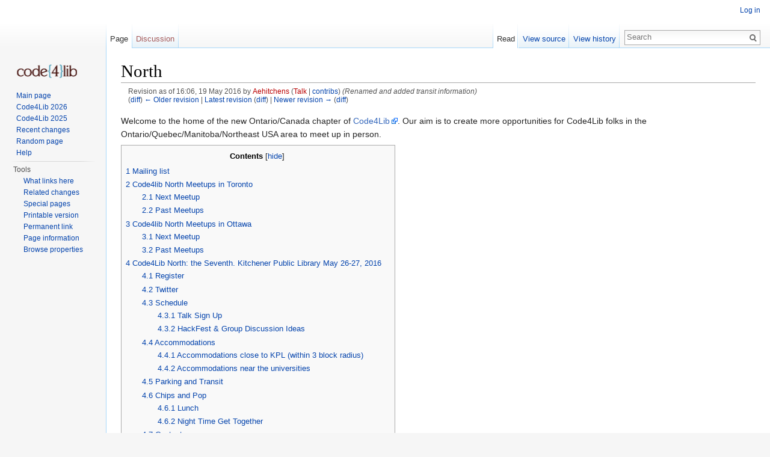

--- FILE ---
content_type: text/html; charset=UTF-8
request_url: https://wiki.code4lib.org/index.php?title=North&oldid=44151
body_size: 113169
content:
<!DOCTYPE html>
<html lang="en" dir="ltr" class="client-nojs">
<head>
<meta charset="UTF-8" />
<title>North - Code4Lib</title>
<script>document.documentElement.className = document.documentElement.className.replace( /(^|\s)client-nojs(\s|$)/, "$1client-js$2" );</script>
<script>window.RLQ = window.RLQ || []; window.RLQ.push( function () {
mw.config.set({"wgCanonicalNamespace":"","wgCanonicalSpecialPageName":!1,"wgNamespaceNumber":0,"wgPageName":"North","wgTitle":"North","wgCurRevisionId":48994,"wgRevisionId":44151,"wgArticleId":567,"wgIsArticle":!0,"wgIsRedirect":!1,"wgAction":"view","wgUserName":null,"wgUserGroups":["*"],"wgCategories":[],"wgBreakFrames":!1,"wgPageContentLanguage":"en","wgPageContentModel":"wikitext","wgSeparatorTransformTable":["",""],"wgDigitTransformTable":["",""],"wgDefaultDateFormat":"dmy","wgMonthNames":["","January","February","March","April","May","June","July","August","September","October","November","December"],"wgMonthNamesShort":["","Jan","Feb","Mar","Apr","May","Jun","Jul","Aug","Sep","Oct","Nov","Dec"],"wgRelevantPageName":"North","wgRelevantArticleId":567,"wgIsProbablyEditable":!1,"wgRestrictionEdit":[],"wgRestrictionMove":[],"wgWikiEditorEnabledModules":{"toolbar":!0,"dialogs":!0,"preview":!0,"publish":!0}});mw.loader.implement("user.options",function($,jQuery){mw.user.options.set({"variant":"en"});});mw.loader.implement("user.tokens",function($,jQuery){mw.user.tokens.set({"editToken":"+\\","patrolToken":"+\\","watchToken":"+\\"});});mw.loader.load(["ext.smw.style","mediawiki.page.startup","mediawiki.legacy.wikibits","skins.vector.js"]);
} );</script>
<link rel="stylesheet" href="/load.php?debug=false&amp;lang=en&amp;modules=ext.smw.style%7Cext.smw.tooltip.styles&amp;only=styles&amp;skin=vector" />
<link rel="stylesheet" href="/load.php?debug=false&amp;lang=en&amp;modules=mediawiki.legacy.commonPrint%2Cshared%7Cmediawiki.sectionAnchor%7Cmediawiki.skinning.interface%7Cskins.vector.styles&amp;only=styles&amp;skin=vector" />
<meta name="ResourceLoaderDynamicStyles" content="" />
<link rel="stylesheet" href="/load.php?debug=false&amp;lang=en&amp;modules=site&amp;only=styles&amp;skin=vector" />
<style>a:lang(ar),a:lang(kk-arab),a:lang(mzn),a:lang(ps),a:lang(ur){text-decoration:none}</style>
<script async="" src="/load.php?debug=false&amp;lang=en&amp;modules=startup&amp;only=scripts&amp;skin=vector"></script>
<meta name="generator" content="MediaWiki 1.26.2" />
<meta name="robots" content="noindex,nofollow" />
<link rel="ExportRDF" type="application/rdf+xml" title="North" href="/index.php?title=Special:ExportRDF/North&amp;xmlmime=rdf" />
<link rel="shortcut icon" href="/favicon.ico" />
<link rel="search" type="application/opensearchdescription+xml" href="/opensearch_desc.php" title="Code4Lib (en)" />
<link rel="EditURI" type="application/rsd+xml" href="https://wiki.code4lib.org/api.php?action=rsd" />
<link rel="alternate" type="application/atom+xml" title="Code4Lib Atom feed" href="/index.php?title=Special:RecentChanges&amp;feed=atom" />
<!--[if lt IE 7]><style type="text/css">body{behavior:url("/skins/Vector/csshover.min.htc")}</style><![endif]-->
</head>
<body class="mediawiki ltr sitedir-ltr ns-0 ns-subject page-North skin-vector action-view">
		<div id="mw-page-base" class="noprint"></div>
		<div id="mw-head-base" class="noprint"></div>
		<div id="content" class="mw-body" role="main">
			<a id="top"></a>

						<div class="mw-indicators">
</div>
			<h1 id="firstHeading" class="firstHeading" lang="en">North</h1>
									<div id="bodyContent" class="mw-body-content">
									<div id="siteSub">From Code4Lib</div>
								<div id="contentSub"><div id="mw-revision-info">Revision as of 16:06, 19 May 2016 by <a href="/index.php?title=User:Aehitchens&amp;action=edit&amp;redlink=1" class="new mw-userlink" title="User:Aehitchens (page does not exist)">Aehitchens</a> <span class="mw-usertoollinks">(<a href="/index.php?title=User_talk:Aehitchens&amp;action=edit&amp;redlink=1" class="new" title="User talk:Aehitchens (page does not exist)">Talk</a> | <a href="/Special:Contributions/Aehitchens" title="Special:Contributions/Aehitchens">contribs</a>)</span> <span class="comment">(Renamed and added transit information)</span></div><br />
				<div id="mw-revision-nav">(<a href="/index.php?title=North&amp;diff=prev&amp;oldid=44151" title="North">diff</a>) <a href="/index.php?title=North&amp;direction=prev&amp;oldid=44151" title="North">← Older revision</a> | <a href="/North" title="North">Latest revision</a> (<a href="/index.php?title=North&amp;diff=cur&amp;oldid=44151" title="North">diff</a>) | <a href="/index.php?title=North&amp;direction=next&amp;oldid=44151" title="North">Newer revision →</a> (<a href="/index.php?title=North&amp;diff=next&amp;oldid=44151" title="North">diff</a>)</div></div>
												<div id="jump-to-nav" class="mw-jump">
					Jump to:					<a href="#mw-head">navigation</a>, 					<a href="#p-search">search</a>
				</div>
				<div id="mw-content-text" lang="en" dir="ltr" class="mw-content-ltr"><p>Welcome to the home of the new Ontario/Canada chapter of <a rel="nofollow" class="external text" href="http://code4lib.org/">Code4Lib</a>.  Our aim is to create more opportunities for Code4Lib folks in the Ontario/Quebec/Manitoba/Northeast USA area to meet up in person.
</p>
<div id="toc" class="toc"><div id="toctitle"><h2>Contents</h2></div>
<ul>
<li class="toclevel-1 tocsection-1"><a href="#Mailing_list"><span class="tocnumber">1</span> <span class="toctext">Mailing list</span></a></li>
<li class="toclevel-1 tocsection-2"><a href="#Code4lib_North_Meetups_in_Toronto"><span class="tocnumber">2</span> <span class="toctext">Code4lib North Meetups in Toronto</span></a>
<ul>
<li class="toclevel-2 tocsection-3"><a href="#Next_Meetup"><span class="tocnumber">2.1</span> <span class="toctext">Next Meetup</span></a></li>
<li class="toclevel-2 tocsection-4"><a href="#Past_Meetups"><span class="tocnumber">2.2</span> <span class="toctext">Past Meetups</span></a></li>
</ul>
</li>
<li class="toclevel-1 tocsection-5"><a href="#Code4lib_North_Meetups_in_Ottawa"><span class="tocnumber">3</span> <span class="toctext">Code4lib North Meetups in Ottawa</span></a>
<ul>
<li class="toclevel-2 tocsection-6"><a href="#Next_Meetup_2"><span class="tocnumber">3.1</span> <span class="toctext">Next Meetup</span></a></li>
<li class="toclevel-2 tocsection-7"><a href="#Past_Meetups_2"><span class="tocnumber">3.2</span> <span class="toctext">Past Meetups</span></a></li>
</ul>
</li>
<li class="toclevel-1 tocsection-8"><a href="#Code4Lib_North:_the_Seventh._Kitchener_Public_Library_May_26-27.2C_2016"><span class="tocnumber">4</span> <span class="toctext">Code4Lib North: the Seventh.  Kitchener Public Library May 26-27, 2016</span></a>
<ul>
<li class="toclevel-2 tocsection-9"><a href="#Register"><span class="tocnumber">4.1</span> <span class="toctext">Register</span></a></li>
<li class="toclevel-2 tocsection-10"><a href="#Twitter"><span class="tocnumber">4.2</span> <span class="toctext">Twitter</span></a></li>
<li class="toclevel-2 tocsection-11"><a href="#Schedule"><span class="tocnumber">4.3</span> <span class="toctext">Schedule</span></a>
<ul>
<li class="toclevel-3 tocsection-12"><a href="#Talk_Sign_Up"><span class="tocnumber">4.3.1</span> <span class="toctext">Talk Sign Up</span></a></li>
<li class="toclevel-3 tocsection-13"><a href="#HackFest_.26_Group_Discussion_Ideas"><span class="tocnumber">4.3.2</span> <span class="toctext">HackFest &amp; Group Discussion Ideas</span></a></li>
</ul>
</li>
<li class="toclevel-2 tocsection-14"><a href="#Accommodations"><span class="tocnumber">4.4</span> <span class="toctext">Accommodations</span></a>
<ul>
<li class="toclevel-3 tocsection-15"><a href="#Accommodations_close_to_KPL_.28within_3_block_radius.29"><span class="tocnumber">4.4.1</span> <span class="toctext">Accommodations close to KPL (within 3 block radius)</span></a></li>
<li class="toclevel-3 tocsection-16"><a href="#Accommodations_near_the_universities"><span class="tocnumber">4.4.2</span> <span class="toctext">Accommodations near the universities</span></a></li>
</ul>
</li>
<li class="toclevel-2 tocsection-17"><a href="#Parking_and_Transit"><span class="tocnumber">4.5</span> <span class="toctext">Parking and Transit</span></a></li>
<li class="toclevel-2 tocsection-18"><a href="#Chips_and_Pop"><span class="tocnumber">4.6</span> <span class="toctext">Chips and Pop</span></a>
<ul>
<li class="toclevel-3 tocsection-19"><a href="#Lunch"><span class="tocnumber">4.6.1</span> <span class="toctext">Lunch</span></a></li>
<li class="toclevel-3 tocsection-20"><a href="#Night_Time_Get_Together"><span class="tocnumber">4.6.2</span> <span class="toctext">Night Time Get Together</span></a></li>
</ul>
</li>
<li class="toclevel-2 tocsection-21"><a href="#Contact"><span class="tocnumber">4.7</span> <span class="toctext">Contact</span></a></li>
<li class="toclevel-2 tocsection-22"><a href="#Sponsors"><span class="tocnumber">4.8</span> <span class="toctext">Sponsors</span></a></li>
</ul>
</li>
<li class="toclevel-1 tocsection-23"><a href="#Code4Lib_North:_the_Sixth._St._Catharines_Public_Library.2C_June_4_.26_5.2C_2015"><span class="tocnumber">5</span> <span class="toctext">Code4Lib North: the Sixth.  St. Catharines Public Library, June 4 &amp; 5, 2015</span></a>
<ul>
<li class="toclevel-2 tocsection-24"><a href="#Register_2"><span class="tocnumber">5.1</span> <span class="toctext">Register</span></a></li>
<li class="toclevel-2 tocsection-25"><a href="#Twitter_2"><span class="tocnumber">5.2</span> <span class="toctext">Twitter</span></a></li>
<li class="toclevel-2 tocsection-26"><a href="#Schedule_2"><span class="tocnumber">5.3</span> <span class="toctext">Schedule</span></a>
<ul>
<li class="toclevel-3 tocsection-27"><a href="#Talk_Sign_Up_2"><span class="tocnumber">5.3.1</span> <span class="toctext">Talk Sign Up</span></a></li>
<li class="toclevel-3 tocsection-28"><a href="#HackFest_.26_Group_Discussion_Ideas_2"><span class="tocnumber">5.3.2</span> <span class="toctext">HackFest &amp; Group Discussion Ideas</span></a></li>
</ul>
</li>
<li class="toclevel-2 tocsection-29"><a href="#Accommodations_2"><span class="tocnumber">5.4</span> <span class="toctext">Accommodations</span></a></li>
<li class="toclevel-2 tocsection-30"><a href="#Parking"><span class="tocnumber">5.5</span> <span class="toctext">Parking</span></a></li>
<li class="toclevel-2 tocsection-31"><a href="#Chips_and_Pop_2"><span class="tocnumber">5.6</span> <span class="toctext">Chips and Pop</span></a>
<ul>
<li class="toclevel-3 tocsection-32"><a href="#Lunch_2"><span class="tocnumber">5.6.1</span> <span class="toctext">Lunch</span></a></li>
<li class="toclevel-3 tocsection-33"><a href="#Night_Time_Get_Together_2"><span class="tocnumber">5.6.2</span> <span class="toctext">Night Time Get Together</span></a></li>
</ul>
</li>
<li class="toclevel-2 tocsection-34"><a href="#Contact_2"><span class="tocnumber">5.7</span> <span class="toctext">Contact</span></a></li>
</ul>
</li>
<li class="toclevel-1 tocsection-35"><a href="#Fifth_Meeting:_London_Public_Library.2C_May_1st_and_2nd.2C_2014"><span class="tocnumber">6</span> <span class="toctext">Fifth Meeting: London Public Library, May 1st and 2nd, 2014</span></a>
<ul>
<li class="toclevel-2 tocsection-36"><a href="#Code_of_Conduct"><span class="tocnumber">6.1</span> <span class="toctext">Code of Conduct</span></a></li>
<li class="toclevel-2 tocsection-37"><a href="#Registration"><span class="tocnumber">6.2</span> <span class="toctext">Registration</span></a></li>
<li class="toclevel-2 tocsection-38"><a href="#Twitter_3"><span class="tocnumber">6.3</span> <span class="toctext">Twitter</span></a></li>
<li class="toclevel-2 tocsection-39"><a href="#Cost"><span class="tocnumber">6.4</span> <span class="toctext">Cost</span></a></li>
<li class="toclevel-2 tocsection-40"><a href="#Schedule_3"><span class="tocnumber">6.5</span> <span class="toctext">Schedule</span></a>
<ul>
<li class="toclevel-3 tocsection-41"><a href="#Thursday_Morning"><span class="tocnumber">6.5.1</span> <span class="toctext">Thursday Morning</span></a></li>
<li class="toclevel-3 tocsection-42"><a href="#Thursday_Afternoon"><span class="tocnumber">6.5.2</span> <span class="toctext">Thursday Afternoon</span></a></li>
<li class="toclevel-3 tocsection-43"><a href="#Friday_Morning"><span class="tocnumber">6.5.3</span> <span class="toctext">Friday Morning</span></a></li>
<li class="toclevel-3 tocsection-44"><a href="#Friday_Afternoon"><span class="tocnumber">6.5.4</span> <span class="toctext">Friday Afternoon</span></a></li>
</ul>
</li>
<li class="toclevel-2 tocsection-45"><a href="#5_minute_talks_signup"><span class="tocnumber">6.6</span> <span class="toctext">5 minute talks signup</span></a></li>
<li class="toclevel-2 tocsection-46"><a href="#20_minute_talks_signup"><span class="tocnumber">6.7</span> <span class="toctext">20 minute talks signup</span></a></li>
<li class="toclevel-2 tocsection-47"><a href="#Hackfest_and_Discussion_Group_topic_signup"><span class="tocnumber">6.8</span> <span class="toctext">Hackfest and Discussion Group topic signup</span></a></li>
<li class="toclevel-2 tocsection-48"><a href="#Accommodations_3"><span class="tocnumber">6.9</span> <span class="toctext">Accommodations</span></a>
<ul>
<li class="toclevel-3 tocsection-49"><a href="#Delta_London_Armouries_Hotel"><span class="tocnumber">6.9.1</span> <span class="toctext">Delta London Armouries Hotel</span></a></li>
<li class="toclevel-3 tocsection-50"><a href="#Hilton_London"><span class="tocnumber">6.9.2</span> <span class="toctext">Hilton London</span></a></li>
</ul>
</li>
<li class="toclevel-2 tocsection-51"><a href="#Parking_2"><span class="tocnumber">6.10</span> <span class="toctext">Parking</span></a></li>
<li class="toclevel-2 tocsection-52"><a href="#Social_Events"><span class="tocnumber">6.11</span> <span class="toctext">Social Events</span></a>
<ul>
<li class="toclevel-3 tocsection-53"><a href="#Wednesday_Evening"><span class="tocnumber">6.11.1</span> <span class="toctext">Wednesday Evening</span></a></li>
<li class="toclevel-3 tocsection-54"><a href="#Thursday_and_Friday_lunch_options"><span class="tocnumber">6.11.2</span> <span class="toctext">Thursday and Friday lunch options</span></a></li>
<li class="toclevel-3 tocsection-55"><a href="#Thursday_Evening"><span class="tocnumber">6.11.3</span> <span class="toctext">Thursday Evening</span></a></li>
</ul>
</li>
<li class="toclevel-2 tocsection-56"><a href="#Organizers"><span class="tocnumber">6.12</span> <span class="toctext">Organizers</span></a></li>
</ul>
</li>
<li class="toclevel-1 tocsection-57"><a href="#Fourth_Meeting:_Ryerson_University.2C_May_23rd_and_24th.2C_2013"><span class="tocnumber">7</span> <span class="toctext">Fourth Meeting: Ryerson University, May 23rd and 24th, 2013</span></a>
<ul>
<li class="toclevel-2 tocsection-58"><a href="#Sign-Up"><span class="tocnumber">7.1</span> <span class="toctext">Sign-Up</span></a></li>
<li class="toclevel-2 tocsection-59"><a href="#Twitter_4"><span class="tocnumber">7.2</span> <span class="toctext">Twitter</span></a></li>
<li class="toclevel-2 tocsection-60"><a href="#When_and_Where"><span class="tocnumber">7.3</span> <span class="toctext">When and Where</span></a></li>
<li class="toclevel-2 tocsection-61"><a href="#Cost_2"><span class="tocnumber">7.4</span> <span class="toctext">Cost</span></a></li>
<li class="toclevel-2 tocsection-62"><a href="#Schedule_4"><span class="tocnumber">7.5</span> <span class="toctext">Schedule</span></a>
<ul>
<li class="toclevel-3 tocsection-63"><a href="#Thursday_Morning_2"><span class="tocnumber">7.5.1</span> <span class="toctext">Thursday Morning</span></a></li>
<li class="toclevel-3 tocsection-64"><a href="#Thursday_Afternoon_2"><span class="tocnumber">7.5.2</span> <span class="toctext">Thursday Afternoon</span></a></li>
<li class="toclevel-3 tocsection-65"><a href="#Friday_Morning_2"><span class="tocnumber">7.5.3</span> <span class="toctext">Friday Morning</span></a></li>
<li class="toclevel-3 tocsection-66"><a href="#Friday_Afternoon_2"><span class="tocnumber">7.5.4</span> <span class="toctext">Friday Afternoon</span></a></li>
</ul>
</li>
<li class="toclevel-2 tocsection-67"><a href="#Organizational_team_.2F_Contact"><span class="tocnumber">7.6</span> <span class="toctext">Organizational team / Contact</span></a></li>
<li class="toclevel-2 tocsection-68"><a href="#Accommodation"><span class="tocnumber">7.7</span> <span class="toctext">Accommodation</span></a></li>
<li class="toclevel-2 tocsection-69"><a href="#Parking_3"><span class="tocnumber">7.8</span> <span class="toctext">Parking</span></a></li>
<li class="toclevel-2 tocsection-70"><a href="#Social_Events_2"><span class="tocnumber">7.9</span> <span class="toctext">Social Events</span></a>
<ul>
<li class="toclevel-3 tocsection-71"><a href="#Evening_Dinner.2FSocial"><span class="tocnumber">7.9.1</span> <span class="toctext">Evening Dinner/Social</span></a></li>
</ul>
</li>
<li class="toclevel-2 tocsection-72"><a href="#Food_Nearby"><span class="tocnumber">7.10</span> <span class="toctext">Food Nearby</span></a></li>
</ul>
</li>
<li class="toclevel-1 tocsection-73"><a href="#Third_Meeting:_University_of_Windsor.2C_May_24_and_25th.2C_2012"><span class="tocnumber">8</span> <span class="toctext">Third Meeting: University of Windsor, May 24 and 25th, 2012</span></a>
<ul>
<li class="toclevel-2 tocsection-74"><a href="#Schedule_5"><span class="tocnumber">8.1</span> <span class="toctext">Schedule</span></a></li>
<li class="toclevel-2 tocsection-75"><a href="#Cost_3"><span class="tocnumber">8.2</span> <span class="toctext">Cost</span></a></li>
<li class="toclevel-2 tocsection-76"><a href="#When_and_Where_2"><span class="tocnumber">8.3</span> <span class="toctext">When and Where</span></a></li>
<li class="toclevel-2 tocsection-77"><a href="#Accommodation_2"><span class="tocnumber">8.4</span> <span class="toctext">Accommodation</span></a></li>
<li class="toclevel-2 tocsection-78"><a href="#Social_Events_3"><span class="tocnumber">8.5</span> <span class="toctext">Social Events</span></a></li>
<li class="toclevel-2 tocsection-79"><a href="#Food"><span class="tocnumber">8.6</span> <span class="toctext">Food</span></a></li>
<li class="toclevel-2 tocsection-80"><a href="#Format"><span class="tocnumber">8.7</span> <span class="toctext">Format</span></a></li>
<li class="toclevel-2 tocsection-81"><a href="#20_minutes_talks_::_feel_free_to_sign_up"><span class="tocnumber">8.8</span> <span class="toctext">20 minutes talks&#160;:: feel free to sign up</span></a></li>
<li class="toclevel-2 tocsection-82"><a href="#5_minutes_talks_::_feel_free_to_sign_up"><span class="tocnumber">8.9</span> <span class="toctext">5 minutes talks&#160;:: feel free to sign up</span></a></li>
<li class="toclevel-2 tocsection-83"><a href="#20_or_40_minute_workshops:_each_one_teach_one"><span class="tocnumber">8.10</span> <span class="toctext">20 or 40 minute workshops: each one teach one</span></a></li>
<li class="toclevel-2 tocsection-84"><a href="#hackfest_ideas_::_scheme_schemas"><span class="tocnumber">8.11</span> <span class="toctext">hackfest ideas&#160;:: scheme schemas</span></a></li>
<li class="toclevel-2 tocsection-85"><a href="#hackfest_ideas_::_feel_free_to_add_to_the_list"><span class="tocnumber">8.12</span> <span class="toctext">hackfest ideas&#160;:: feel free to add to the list</span></a></li>
<li class="toclevel-2 tocsection-86"><a href="#code4lib_north_organizational_team"><span class="tocnumber">8.13</span> <span class="toctext">code4lib north organizational team</span></a></li>
<li class="toclevel-2 tocsection-87"><a href="#hashtag_and_twitter_list"><span class="tocnumber">8.14</span> <span class="toctext">hashtag and twitter list</span></a></li>
</ul>
</li>
<li class="toclevel-1 tocsection-88"><a href="#Second_Meeting:_McMaster_University.2C_May_5-6.2C_2011"><span class="tocnumber">9</span> <span class="toctext">Second Meeting: McMaster University, May 5-6, 2011</span></a>
<ul>
<li class="toclevel-2 tocsection-89"><a href="#Sign_Up"><span class="tocnumber">9.1</span> <span class="toctext">Sign Up</span></a></li>
<li class="toclevel-2 tocsection-90"><a href="#When_and_Where_3"><span class="tocnumber">9.2</span> <span class="toctext">When and Where</span></a></li>
<li class="toclevel-2 tocsection-91"><a href="#Accommodation_3"><span class="tocnumber">9.3</span> <span class="toctext">Accommodation</span></a></li>
<li class="toclevel-2 tocsection-92"><a href="#Parking.2C_Campus_Map.2C_Public_Transit"><span class="tocnumber">9.4</span> <span class="toctext">Parking, Campus Map, Public Transit</span></a></li>
<li class="toclevel-2 tocsection-93"><a href="#Cost_4"><span class="tocnumber">9.5</span> <span class="toctext">Cost</span></a></li>
<li class="toclevel-2 tocsection-94"><a href="#Format_2"><span class="tocnumber">9.6</span> <span class="toctext">Format</span></a></li>
<li class="toclevel-2 tocsection-95"><a href="#20-minute_talks"><span class="tocnumber">9.7</span> <span class="toctext">20-minute talks</span></a></li>
<li class="toclevel-2 tocsection-96"><a href="#5-minute_lighting_talks"><span class="tocnumber">9.8</span> <span class="toctext">5-minute lighting talks</span></a></li>
</ul>
</li>
<li class="toclevel-1 tocsection-97"><a href="#First_Meeting:_Kingston_ON.2C_May_6-7.2C_2010"><span class="tocnumber">10</span> <span class="toctext">First Meeting: Kingston ON, May 6-7, 2010</span></a>
<ul>
<li class="toclevel-2 tocsection-98"><a href="#Sign_up_2"><span class="tocnumber">10.1</span> <span class="toctext">Sign up</span></a></li>
<li class="toclevel-2 tocsection-99"><a href="#When_and_Where_4"><span class="tocnumber">10.2</span> <span class="toctext">When and Where</span></a></li>
<li class="toclevel-2 tocsection-100"><a href="#Cost_5"><span class="tocnumber">10.3</span> <span class="toctext">Cost</span></a></li>
<li class="toclevel-2 tocsection-101"><a href="#How_to_get_involved"><span class="tocnumber">10.4</span> <span class="toctext">How to get involved</span></a></li>
<li class="toclevel-2 tocsection-102"><a href="#Format_3"><span class="tocnumber">10.5</span> <span class="toctext">Format</span></a></li>
<li class="toclevel-2 tocsection-103"><a href="#How_many_are_attending.3F"><span class="tocnumber">10.6</span> <span class="toctext">How many are attending?</span></a></li>
<li class="toclevel-2 tocsection-104"><a href="#Program"><span class="tocnumber">10.7</span> <span class="toctext">Program</span></a></li>
</ul>
</li>
<li class="toclevel-1 tocsection-105"><a href="#Who.27s_interested_in_Code4Lib_North.3F"><span class="tocnumber">11</span> <span class="toctext">Who's interested in Code4Lib North?</span></a></li>
<li class="toclevel-1 tocsection-106"><a href="#Meeting_Location_Suggestions_for_the_Future"><span class="tocnumber">12</span> <span class="toctext">Meeting Location Suggestions for the Future</span></a></li>
</ul>
</div>

<h2><span class="mw-headline" id="Mailing_list">Mailing list</span></h2>
<p>Want to participate in Code4Lib North meetups and receive "North"-oriented Code4Lib announcements?  Join the code4lib mailing list. (The code4lib-north mailing list was discontinued.)
</p>
<h2><span class="mw-headline" id="Code4lib_North_Meetups_in_Toronto">Code4lib North Meetups in Toronto</span></h2>
<p><b>Purpose:</b> To connect with other code4libbers in the area and start building a code4lib community in Toronto, Ontario. (blatantly copied from the Ottawa group)<br />
</p><p><b>Meetup Group:</b> <a rel="nofollow" class="external text" href="http://meetup.com/code4libtoronto/">code4lib toronto</a>
</p><p><b>Hashtag:</b> #code4libTO also used: the general #code4lib
</p>
<h3><span class="mw-headline" id="Next_Meetup">Next Meetup</span></h3>
<p>The next meetup is to encourage collaboration between different libraries to do a presentation or workshop together! It will also be a great opportunity to brainstorm possible hackfest ideas as well. You can of course just come to hang out and chat too.
</p><p>As this will be a drop in session, no reservations are needed, just show up! Hope to see you there
</p><p>When: Friday, April 19, 5-7pm
Where: Mozilla Toronto, 5th floor, <a rel="nofollow" class="external text" href="http://goo.gl/maps/rSxzs">366 Adelaide West</a>
</p><p>Suggested beery place to gather afterwards: <a rel="nofollow" class="external text" href="http://towncrierpub.ca/">Town Crier Pub</a> at 115 John St (just 3 blocks away)
</p>
<h3><span class="mw-headline" id="Past_Meetups">Past Meetups</span></h3>
<p>The first meetup was a simple social meetup on June 21, 2012. The idea is that other meetups will have presentations/talks to be had either before or during.
</p><p>August 14, 2012 - <a rel="nofollow" class="external text" href="http://cynng.wordpress.com/2012/08/15/code4lib-cool-tool-day/">Cool Tool Day</a>
</p><p>December 13, 2012 - <a rel="nofollow" class="external text" href="http://wp.me/pHQ83-rb">Talk Notes</a>
</p>
<h2><span class="mw-headline" id="Code4lib_North_Meetups_in_Ottawa">Code4lib North Meetups in Ottawa</span></h2>
<p><b>Purpose:</b> To connect with other code4libbers in the area and start building a code4lib community in Ottawa, Ontario
</p><p>code4lib Ottawa meetups are now organized using Meetup.com. <a rel="nofollow" class="external text" href="http://www.meetup.com/Code4lib-Ottawa/">Sign up</a> to be informed of upcoming meetings.
</p>
<h3><span class="mw-headline" id="Next_Meetup_2">Next Meetup</span></h3>
<p><b>Date:</b> Thursday April 9th, 2015
</p><p>Keep an eye on the <a rel="nofollow" class="external text" href="http://www.meetup.com/Code4lib-Ottawa/">Meetup</a> page for further details.
</p>
<h3><span class="mw-headline" id="Past_Meetups_2">Past Meetups</span></h3>
<p>The inaugural code4lib Ottawa meetup occurred on March 28, 2012 and was a simple meet-and-greet at a local pub. Since then, we try to combine this social event with some short interesting talks. Here is what we have learned about in recent meetups:
</p><p><br />
<b>Tuesday October 7th, 2014</b>
</p><p>Speakers: 
</p>
<ul><li> Mark Baker - Principal Architect at Zepheira provided a brief overview of some of Zepheira’s BibFrame tools in development.</li></ul>
<ul><li> Jennifer Whitney - Systems Librarian at MacOdrum Library presented OpenRefine (formerly Google Refine) – a neat and powerful tool for cleaning up messy data.</li></ul>
<ul><li> Sarah Simpkin, GIS and Geography Librarian &amp; Catherine McGoveran, Government Information Librarian (both from UOttawa Library) - presented on a recent UOttawa sponsored Open Data Hackfest as well as to introduce you to Open Data Ottawa.</li></ul>
<p><b>Location:</b> MacOdrum Library, Carleton University, 1125 Colonel By Drive, Ottawa, ON, Ottawa, ON (<a rel="nofollow" class="external text" href="https://www.google.ca/maps/place/1125+Colonel+By+Dr,+Carleton+University,+Ottawa,+ON+K1S+5R1/@45.3835317,-75.6975174,17z/data=!3m1!4b1!4m2!3m1!1s0x4cce067662eae8cf:0x9cd8d41fd34473d1">map</a>) 
</p><p><br />
<b>April 30, 2013 - Meet, and share your favourite Library technology</b>
</p><p><b>June 13, 2012 - Lightning Talks</b>
</p>
<table border="1">
<tr>
<th> Description of Talk
</th></tr>
<tr>
<td> <b>Devin Crawley</b> from the Ottawa Public Library gave us a quick preview of the API to their BiblioCommons catalogue. The API will be publicly available this fall.
</td></tr>
<tr>
<td> <b>William Wueppelmann</b> talked about what's going on at Canadiana.org and how they host and manage their huge digital collection and their efforts to achieve certification as a Trusted Digital Repository (TDR).
</td></tr>
<tr>
<td> <b><a href="/User:Bethmaru" title="User:Bethmaru">Mary Beth Baker</a></b> spoke about the <a href="/North/Possible_Collaborators_Ottawa" title="North/Possible Collaborators Ottawa">local tech scene in Ottawa</a> and got us to consider the potential for collaboration with other groups.
</td></tr></table>
<p><b>April 24, 2012 - Show and Tell Session</b>
</p>
<table border="1">
<tr>
<th> Presenter
</th>
<th> Description of Talk
</th></tr>
<tr>
<td> <a rel="nofollow" class="external text" href="http://twitter.com/maxneuvians">Max Neuvians</a> </td>
<td> <a rel="nofollow" class="external text" href="http://social-biblio.ca/">Social-biblio.ca</a>&#160;: An approach to Twitter data visualization, archiving, and the larger narrative.
</td></tr>
<tr>
<td> <a rel="nofollow" class="external text" href="http://twitter.com/scilib">Richard Akerman</a> </td>
<td> <a rel="nofollow" class="external text" href="http://twitter.com/scilib">Richard Akerman</a> and <a rel="nofollow" class="external text" href="http://twitter.com/bethmaru">Mary Beth Baker</a> are organizing a Reading Garden at the upcoming Canadian Library Association conference. They are seeking advice on how to provide wireless access. Anyone with ideas is encouraged to get in touch with them.
</td></tr>
<tr>
<td> <a rel="nofollow" class="external text" href="http://twitter.com/warlayton">Warren Layton</a> </td>
<td> A quick demo of <a rel="nofollow" class="external text" href="http://www.jasongriffey.net/librarybox/">LibraryBox</a>, a wireless filesharing device, which may have interesting applications in government and other libraries where IT restrictions can limit network use.
</td></tr></table>
<h2><span class="mw-headline" id="Code4Lib_North:_the_Seventh._Kitchener_Public_Library_May_26-27.2C_2016">Code4Lib North: the Seventh.  Kitchener Public Library May 26-27, 2016</span></h2>
<p>The 2016 Code4Lib North meeting will be held at the downtown branch of the <a rel="nofollow" class="external text" href="http://www.kpl.org">Kitchener Public Library</a> We'll begin each day at a suitable time, like 9:15 am.
</p><p>85 Queen St. N.<br />
Kitchener, ON<br />
N2J 2H1<br />
</p><p><a rel="nofollow" class="external text" href="https://www.google.com/maps/d/edit?mid=zs2sMyBEXr1M.k8EV_RukWeZM">event map</a>. 
</p><p>We will be observing the Code4Lib <a rel="nofollow" class="external text" href="https://github.com/code4lib/antiharassment-policy/blob/master/code_of_conduct.md">Code of Conduct</a>
</p>
<h3><span class="mw-headline" id="Register">Register</span></h3>
<p>Registration is free through <a rel="nofollow" class="external text" href="https://www.eventbrite.ca/e/code4lib-north-2016-tickets-23007737763">EventBrite</a>
</p>
<h3><span class="mw-headline" id="Twitter">Twitter</span></h3>
<ul><li>Hashtag: <a rel="nofollow" class="external text" href="http://twitter.com/search?f=realtime&amp;q=%23c4ln2016">#c4ln2016</a></li>
<li><a rel="nofollow" class="external text" href="https://twitter.com/gaufredus/lists/code4libnorth2016">Attendee list on Twitter</a>
<ul><li>(Enter your twitter Handle to the Eventbrite sign up to be added)</li></ul></li></ul>
<h3><span class="mw-headline" id="Schedule">Schedule</span></h3>
<p>Nothing official yet! Lightning talks, longer talks, discussions, workshops, hackfests... all to be decided by you!
</p><p>There will be an <b>optional tour</b> of the <a rel="nofollow" class="external text" href="http://velocity.uwaterloo.ca/workspaces/velocity-garage/">Velocity Garage</a> on May 26th at 3:30 p.m. We can walk there from the library but parking is available if you prefer to drive. There is also the <b>optional tour</b> of <a rel="nofollow" class="external text" href="http://www.kwartzlab.ca/">KwartzLab Makerspace</a> on Friday, 27 May at 2:30 PM. Details on travel route and parking to be provided on the day.
</p>
<h4><span class="mw-headline" id="Talk_Sign_Up">Talk Sign Up</span></h4>
<p>Code4Lib North is a great opportunity to talk about anything you are working on or pondering about.  It can be as short as a 5 min lightning talk to just through out some ideas or up to a 30 min talk on whatever you like
</p>
<table border="1" cellspacing="0" cellpadding="2">
<tr>
<td><b>Name</b> </td>
<td> <b>Topic</b> </td>
<td> <b>Time (5 Min - 30 min)</b> </td>
<td> <b>Way to contact&#42;</b>
</td></tr>
<tr>
<td> Alison Hitchens </td>
<td> I'll think of something...   </td>
<td> 15 Min  </td>
<td> @ahitchens
</td></tr>
<tr>
<td> Tim Ribaric </td>
<td> TITLE PENDING </td>
<td> 25 Min </td>
<td> @elibtronic
</td></tr>
<tr>
<td>Courtney Matthews</td>
<td> UWSpace is the place </td>
<td> 15 min </td>
<td>@courtneyearl
</td></tr>
<tr>
<td>Graham Faulkner</td>
<td> Automate the boring stuff </td>
<td> 5-10 min </td>
<td>@grahamfaulkner
</td></tr>
<tr>
<td>Allana Mayer</td>
<td> "Demonstrated Experience" and Library Tech Platforms </td>
<td> 15 min</td>
<td>@allanaaaaaaa
</td></tr>
<tr>
<td>Kim Martin</td>
<td> "If you build it, will they run?" Digital Scholarship Centers in the Academic Library </td>
<td> 5-10 min</td>
<td>@antimony27
</td></tr>
<tr>
<td>Jason Skomorowski</td>
<td> "Disintegrating vendor lock-in" </td>
<td> 20 min</td>
<td>jason -at- indexdata.com
</td></tr>
<tr>
<td>TBD</td>
<td> Ontario Library Research Cloud </td>
<td> 15 min (?)
</td></tr>
<tr>
<td>Art Rhyno</td>
<td> Historical newspaper digitization on a shoestring </td>
<td> 15 min</td>
<td>artrhyno -at- uwindsor.ca
</td></tr>
<tr>
<td>Michelle Goodridge</td>
<td> Bringing Digital Games to the Library </td>
<td> 30 min</td>
<td>@migoodridge
</td></tr>
<tr>
<td>John Fink</td>
<td> TBD </td>
<td> 5-10 min</td>
<td>@adr
</td></tr></table>
<p>&#42; Just so we can talk to you about getting slides or follow up questions.  Feel free to email me instead if you don't want to enter anything here
</p>
<h4><span class="mw-headline" id="HackFest_.26_Group_Discussion_Ideas">HackFest &amp; Group Discussion Ideas</span></h4>
<p>Depending on feedback we might spend some time running a HackFest/Group Discussions instead of just presentations. Add your ideas.
</p>
<table border="1" cellspacing="0" cellpadding="2">
<tr>
<td><b>Name</b> </td>
<td> <b>Idea</b> </td>
<td> <b>Way to contact&#42;</b>
</td></tr>
<tr>
<td> your name here </td>
<td> your idea here </td>
<td> your contact here!
</td></tr>
<tr>
<td>Looking for input </td>
<td> regular expressions in MARCedit </td>
<td> @gaufredus
</td></tr>
</table>
<p>&#42; Just so we can talk to you about getting slides or follow up questions.  Feel free to email me instead if you don't want to enter anything here
</p>
<h3><span class="mw-headline" id="Accommodations">Accommodations</span></h3>
<h4><span class="mw-headline" id="Accommodations_close_to_KPL_.28within_3_block_radius.29">Accommodations close to KPL (within 3 block radius)</span></h4>
<ul><li> Crowne Plaza Hotel Kitchener - We have arranged a group rate of $124 Deluxe and $134 Executive. <a rel="nofollow" class="external text" href="http://www.crowneplaza.com/redirect?path=hd&amp;brandCode=cp&amp;localeCode=en&amp;regionCode=1&amp;hotelCode=YKFCP&amp;_PMID=99801505&amp;GPC=COD">Use this booking link for the special rate</a>. If you prefer to call and make reservations call 1-877-408-6665 and reference the group code COD.</li>
<li> <a rel="nofollow" class="external text" href="http://www.queenslandingguesthouse.com/">Queens Landing Guest House</a> - from $110 (inc. breakfast), offering 10% discount if mention Code4Lib when booking</li>
<li> <a rel="nofollow" class="external text" href="http://www.frederickstreetinn.ca/">Frederick Streen Inn</a> --from $90 (inc. breakfast), offering 15% discount if mention Code4Lib when booking</li></ul>
<h4><span class="mw-headline" id="Accommodations_near_the_universities">Accommodations near the universities</span></h4>
<p>Participants selecting any of these accommodations can drive or bus to downtown Kitchener. Bus details will be posted soon. LRT construction details will be posted soon.
</p>
<ul><li> <a rel="nofollow" class="external text" href="https://uwaterloo.ca/summer-accommodations/">University of Waterloo Summer Accommodations</a> - single occupancy $52 per person</li>
<li> <a rel="nofollow" class="external text" href="http://www.laurierconferences.ca/index-Summer.htm">Hotel Laurier</a> - single occupancy $47-$84 depending on room choice</li>
<li> <a rel="nofollow" class="external text" href="http://thewaterloohotel.ca/">Waterloo Hotel</a> - in uptown Waterloo, ca. $165</li>
<li> <a rel="nofollow" class="external text" href="https://www.deltahotels.com/Hotels/Delta-Waterloo">Delta Waterloo</a> - in uptown Waterloo, ca. $190</li>
<li> <a rel="nofollow" class="external text" href="http://www.waterloocomfortinn.com/">Comfort Inn Waterloo</a> - ca. $106</li></ul>
<h3><span class="mw-headline" id="Parking_and_Transit">Parking and Transit</span></h3>
<p>Underground Parking Garage at KPL. Hourly parking is available from 6 am to 10 pm. You may enter the parking garage from Queen St or Otto St.
</p>
<ul><li>Daily maximum: $14.50</li></ul>
<p>Pay &amp; Display Surface Parking beside KPL off Queen St. (hourly rates available).
</p>
<ul><li>Daily maximum: $10.75.</li></ul>
<p>There is a lot of construction related to the LRT. For updates see the <a rel="nofollow" class="external text" href="http://www.rideion.ca/traffic-updates.html">Traffic Updates</a>. If you need any recommendations on best routes please contact us!
</p><p>If you are travelling around town by bus you may fine it useful to download the <a rel="nofollow" class="external text" href="http://www.grt.ca/en/travelwithus/easyGO-Mobile-App.asp">Grand River Transit app</a>
</p>
<h3><span class="mw-headline" id="Chips_and_Pop">Chips and Pop</span></h3>
<h4><span class="mw-headline" id="Lunch">Lunch</span></h4>
<p>There are plenty of walk-able places for lunch for Thursday and Friday. For those interested there will be sign up sheets for groups lunches. Some recommendations close to KPL are included on the <a rel="nofollow" class="external text" href="https://www.google.com/maps/d/edit?mid=zs2sMyBEXr1M.k8EV_RukWeZM">event map</a>.
</p>
<h4><span class="mw-headline" id="Night_Time_Get_Together">Night Time Get Together</span></h4>
<p>Wednesday night get together for those arriving early: We'll be meeting at <a rel="nofollow" class="external text" href="http://www.adventurersguildcafe.com/#about/">The Adventurers Guild Café</a> starting at about 6:30 PM for some games, and fun.
</p><p>Thursday evening get together at <a rel="nofollow" class="external text" href="http://www.bhere.ca/themuseum/">B@Museum</a> (5:00 PM on). We have a reserved space where participants may mingle, and order food and beverages of their choosing.
</p>
<h3><span class="mw-headline" id="Contact">Contact</span></h3>
<p>Questions concern? Please contact:<br />
<a rel="nofollow" class="external text" href="mailto:ahitchen@uwaterloo.ca">Alison Hitchens</a><br />
<a rel="nofollow" class="external text" href="mailto:gaufredus@gmail.com">Geoffrey Allen</a><br />
</p>
<h3><span class="mw-headline" id="Sponsors">Sponsors</span></h3>
<p>Code4Lib North would like to thank Kitchener Public Library for co-sponsoring this year's event and providing us the meeting space. 
We are also very grateful to University of Guelph Library for sponsoring the coffee and tea service each day.
</p>
<h2><span class="mw-headline" id="Code4Lib_North:_the_Sixth._St._Catharines_Public_Library.2C_June_4_.26_5.2C_2015">Code4Lib North: the Sixth.  St. Catharines Public Library, June 4 &amp; 5, 2015</span></h2>
<p>The 2015 Code4Lib North meeting will be held at the downtown branch of the <a rel="nofollow" class="external text" href="http://www.stcatharines.library.on.ca/">St. Catharines Public Library</a> We'll begin each day at a suitable time, like 9:00am.
</p><p>54 Church St.<br />
St. Catharines, ON<br />
L2R 7K2<br />
905-688-6103<br />
</p><p><a rel="nofollow" class="external text" href="https://www.google.ca/maps?q=54+Church+Street,+L2R+7K2&amp;oe=utf-8&amp;client=firefox-a&amp;channel=rcs&amp;hnear=54+Church+St,+St+Catharines,+Ontario+L2R+5M7&amp;gl=ca&amp;t=m&amp;z=16">map</a>. 
</p><p>We will be observing the Code4Lib <a rel="nofollow" class="external text" href="https://github.com/code4lib/antiharassment-policy/blob/master/code_of_conduct.md">Code of Conduct</a>
</p><p>Coffee, light snacks and Wifi will be provided gratis.
</p>
<h3><span class="mw-headline" id="Register_2">Register</span></h3>
<p>Via <a rel="nofollow" class="external text" href="https://www.eventbrite.ca/e/code4lib-north-2015-meetup-tickets-15666279263">Eventbrite</a>.
</p>
<h3><span class="mw-headline" id="Twitter_2">Twitter</span></h3>
<ul><li>Hashtag: <a rel="nofollow" class="external text" href="http://twitter.com/search?f=realtime&amp;q=%23c4ln2015">#c4ln2015</a></li>
<li>Attendee list on Twitter: <a rel="nofollow" class="external text" href="https://twitter.com/elibtronic/lists/c4ln2015">c4ln2015</a></li></ul>
<p>(Enter your twitter Handle to the Eventbrite sign up to be added)
</p>
<h3><span class="mw-headline" id="Schedule_2">Schedule</span></h3>
<table border="1" cellspacing="0" cellpadding="2">

<tr>
<th>
</th>
<th> Thursday
</th>
<th> Friday
</th></tr>
<tr>
<td> 09:00
</td>
<td> Welcome
</td>
<td> Welcome
</td></tr>
<tr>
<td> 09:30
</td>
<td> <br /> Lookit the cool things Open Refine can do (<a rel="nofollow" class="external text" href="http://elibtronic.ca/content/20150603/presentation-material-code4lib-north">Slides</a>) / Tim <br /> Using Open Data to Win Free Books / Warren (<a rel="nofollow" class="external text" href="http://bit.ly/1JrqgJ9">Slides</a>)<br /><br />
</td>
<td> <br /> Virtualization / Dave <br /> Native MarcEdit for MacOS / Whitni<br /><br />
</td></tr>
<tr>
<td> 10:30
</td>
<td> BREAK
</td>
<td> BREAK
</td></tr>
<tr>
<td> 11:00
</td>
<td> <br /> Teaching programming skills to librarians / Thomas <br /> Training for Library Specialized Services: The Case of OJS / Gabriela <br /><br />
</td>
<td> <br /> Investigating BIBFRAME / Alison (<a rel="nofollow" class="external text" href="https://docs.google.com/presentation/d/17QSYBuNB-y_oWvAdYvp9TCVxX8SWs2lYwim0lBv-peM/edit?usp=sharing">slides</a>)<br /> Common Lisp for prototyping / David <br /><br />
</td></tr>
<tr>
<td> 12:00
</td>
<td> LUNCH
</td>
<td> LUNCH
</td></tr>
<tr>
<td> 01:30
</td>
<td> <br /> Mid-Level Docker Magic; using Docker Compose to deploy an AtoM test instance / John <br /><br /> Getting Started with Maps Using Google Fusion Tables and BatchGeo /Jonathan <br /><br />
</td>
<td> <br /> Where Is It? Linking items in the catalog to shelf locations / Jeff <br /><br /> LCSH to RVM (<a rel="nofollow" class="external text" href="http://bit.ly/1KIYVm1">Slides</a>) / Warren <br /><br />
</td></tr>

<tr>
<td> 02:30
</td>
<td> HackFest
</td>
<td> Group Discussion
</td></tr>
<tr>
<td> 03:00
</td>
<td> HackFest
</td>
<td> Group Discussion
</td></tr>
<tr>
<td> 03:30
</td>
<td> HackFest
</td>
<td> Group Discussion
</td></tr>
<tr>
<td> 04:30
</td>
<td> Dismissed
</td>
<td> Dismissed
</td></tr></table>
<p><br />
</p>
<h4><span class="mw-headline" id="Talk_Sign_Up_2">Talk Sign Up</span></h4>
<p>Code4Lib North is a great opportunity to talk about anything you are working on or pondering about.  It can be as short as a 5 min lightning talk to just through out some ideas or up to a 30 min talk on whatever you like
</p>
<table cellpadding="5">
<tr>
<td><b>Name</b> </td>
<td> <b>Topic</b> </td>
<td> <b>Time (5 Min - 30 min)</b> </td>
<td> <b>Way to contact&#42;</b>
</td></tr>
<tr>
<td> Tim Ribaric </td>
<td> Lookit the cool things OpenRefine can do   </td>
<td> 30 Min  </td>
<td> @elibtronic
</td></tr>
<tr>
<td> David Bott </td>
<td> Virtualization   </td>
<td> 30 Min  </td>
<td> dbott@stcatharines.library.on.ca
</td></tr>
<tr>
<td> Thomas Guignard </td>
<td> Teaching programming skills to librarians </td>
<td> 30 Min  </td>
<td> @timtomch, tom@timtom.ca
</td></tr>
<tr>
<td> David Fiander </td>
<td> Common Lisp for prototyping </td>
<td> 15 Min </td>
<td> david at fiander.info </td>
<td>
</td></tr>
<tr>
<td> Alison Hitchens</td>
<td>Investigating BIBFRAME  </td>
<td>20 Min  </td>
<td>@ahitchens </td>
<td>
</td></tr>
<tr>
<td> Jeff Proehl </td>
<td> Where Is It? Linking items in the catalog to shelf locations </td>
<td> 30 Min </td>
<td> proehlj@canisius.edu </td>
<td>
</td></tr>
<tr>
<td> John Fink </td>
<td> Mid-Level Docker Magic; using Docker Compose to deploy an AtoM test instance </td>
<td> 20 Min </td>
<td> @adr </td>
<td>
</td></tr>
<tr>
<td> Whitni Watkins </td>
<td> Native MarcEdit for MacOS </td>
<td> 15 min </td>
<td> @_whitni </td>
<td>
</td></tr>
<tr>
<td> Warren Layton </td>
<td> Using Open Data to Win Free Books </td>
<td> 15 min </td>
<td> @warlayton </td>
<td>
</td></tr>
<tr>
<td> Gabriela Mircea </td>
<td> Training for Library Specialized Services: The Case of OJS </td>
<td> 15 min </td>
<td>  </td>
<td>
</td></tr>
<tr>
<td> </td>
<td>  </td>
<td>  </td>
<td> </td>
<td>
</td></tr></table>
<p>&#42; Just so we can talk to you about getting slides or follow up questions.  Feel free to email me instead if you don't want to enter anything here
</p>
<h4><span class="mw-headline" id="HackFest_.26_Group_Discussion_Ideas_2">HackFest &amp; Group Discussion Ideas</span></h4>
<p>Depending on feedback we might spend some time running a HackFest/Group Discussions instead of just presentations. Add your ideas.
</p>
<table cellpadding="5">
<tr>
<td><b>Name</b> </td>
<td> <b>Idea</b> </td>
<td> <b>Way to contact&#42;</b>
</td></tr>
<tr>
<td> Tim Ribaric </td>
<td> Cloud v. Local, which one to choose? </td>
<td> @elibtronic
</td></tr>
<tr>
<td>Alison Hitchens </td>
<td>Playing with Open Refine  </td>
<td> @ahitchens </td>
<td>
</td></tr>
<tr>
<td>Alison Hitchens </td>
<td> Discuss ideas for following up on/practicing skills from Software Carpentry for Librarians course</td>
<td> @ahitchens </td>
<td>
</td></tr>
<tr>
<td> </td>
<td>  </td>
<td>  </td>
<td>
</td></tr>
<tr>
<td> </td>
<td>  </td>
<td>  </td>
<td>
</td></tr>
</table>
<p>&#42; Just so we can talk to you about getting slides or follow up questions.  Feel free to email me instead if you don't want to enter anything here
</p>
<h3><span class="mw-headline" id="Accommodations_2">Accommodations</span></h3>
<p>There isn't a huge selection of places downtown to stay. Top choice is probably: <a rel="nofollow" class="external text" href="http://www.holidayinn.com/hotels/us/en/st-catharines/ycmsa/hoteldetail">Holiday Inn Ontario Street</a> You might also want to stay on <a rel="nofollow" class="external text" href="http://www.brocku.ca/conference-services/individual/overnight-guests">Brock Campus</a> If there is enough interest we'll try to arrange a carpool from campus/hotel to the downtown branch.
</p><p>Note from Alison Hitchens: FYI, individual accommodation at Brock is $110+HST total for 2 nights compared to Holiday Inn starting at $144+tax per night.
</p>
<h3><span class="mw-headline" id="Parking">Parking</span></h3>
<p>There are several lots downtown that you might want to use.  
</p><p><a rel="nofollow" class="external text" href="https://mapsengine.google.com/map/u/0/viewer?mid=zpbrI3xaKt6c.kbjRBa3atzHA">Parking Lots</a>
</p><p>Best option is the <b>Garden Park / Carlisle Street Garage</b>
</p><p>Hourly Rate: $1.50<br />
Maximum Rate: $12
</p><p><b>Central Library Parking Lot</b> is also $1.50/hour but is limited to 3 hour maximum (enforced).
</p>
<h3><span class="mw-headline" id="Chips_and_Pop_2">Chips and Pop</span></h3>
<h4><span class="mw-headline" id="Lunch_2">Lunch</span></h4>
<p>There are plenty of walk-able places for lunch for Thursday and Friday. For those interested there will be sign up sheets for groups lunches. Some recommendations:
</p>
<ul><li> <a rel="nofollow" class="external text" href="http://riseaboverestaurant.com/">Rise Above</a> - Great Vegan Place</li>
<li> <a rel="nofollow" class="external text" href="http://www.timhortons.com/ca/en/locations/get-directions.php?id=102187">Tim Hortons</a> - Need I say more</li>
<li> <a rel="nofollow" class="external text" href="http://sahlathai.com/">Sahla Thai</a> - Great Pad Thai</li>
<li> <a rel="nofollow" class="external text" href="https://www.facebook.com/themerchantalehouse">Merchant Ale House</a> - Best Microbrew in the City</li>
<li> <a rel="nofollow" class="external text" href="http://www.helensdeli.com/">Helen's Deli</a> - Diverse menu</li>
<li> <a rel="nofollow" class="external text" href="http://www.gords.com/">Gord's Place</a> - Urban Pub</li>
<li> <a rel="nofollow" class="external text" href="http://www.worksburger.com/Locations/St-Catharines-Downtown.aspx">The Works Gourmet Burger</a> - Gourmet Burger Bistro</li></ul>
<h4><span class="mw-headline" id="Night_Time_Get_Together_2">Night Time Get Together</span></h4>
<p>If you're in town on <b>Wednesday June 3rd</b> join us starting at <b>7:00pm</b> at the <a rel="nofollow" class="external text" href="https://www.google.ca/maps/place/The+Merchant+Ale+House/@43.1570187,-79.2460742,18z/data=!4m2!3m1!1s0x0000000000000000:0x57fa7498f9acdf46">Merchant Ale House</a> 
</p><p>Thursday night - TBD.
</p><p>After you are done with the conference, stick around around for the <a rel="nofollow" class="external text" href="https://www.google.ca/search?q=st+catharines+wine&amp;oq=st+catharines+wine">Wine</a>.  Or head down to the <a rel="nofollow" class="external text" href="http://www.niagarafallstourism.com/">Falls</a>.
</p>
<h3><span class="mw-headline" id="Contact_2">Contact</span></h3>
<p>Questions concern? Please contact <a rel="nofollow" class="external text" href="mailto:tribaric@brocku.ca">Tim Ribaric, Brock University</a><br /> 
<a rel="nofollow" class="external text" href="mailto:dbott@stcatharines.library.on.ca">David Bott, St. Catharines Public Library</a> 
905-688-6103 x212
</p>
<h2><span class="mw-headline" id="Fifth_Meeting:_London_Public_Library.2C_May_1st_and_2nd.2C_2014">Fifth Meeting: London Public Library, May 1st and 2nd, 2014</span></h2>
<p>This year's conference is sponsored by London Public Library. We are hoping that this will encourage more participation from public library sector.
</p><p><br />
</p>
<h3><span class="mw-headline" id="Code_of_Conduct">Code of Conduct</span></h3>
<p>Code4Lib North 2014 seeks to provide a welcoming, fun, and safe community and conference experience for everyone. We do not tolerate harassment in any form. Discriminatory language and imagery (including sexual) is not appropriate for any event venue, including talks, or any community channel such as the chatroom or mailing list. (from the <a rel="nofollow" class="external text" href="http://bit.ly/coc4lib">Code4Lib Code of Conduct</a>)
</p><p>Note that the <a rel="nofollow" class="external text" href="http://bit.ly/coc4lib">Code4Lib Code of Conduct</a> applies at Code4Lib North and at the associated social events.
</p>
<h3><span class="mw-headline" id="Registration">Registration</span></h3>
<p>Space is limited, so please <a rel="nofollow" class="external text" href="http://www.eventbrite.ca/e/code4lib-north-2014-tickets-10312080711">register through EventBrite</a>.
</p>
<h3><span class="mw-headline" id="Twitter_3">Twitter</span></h3>
<ul><li> Hashtag: #c4ln2014</li></ul>
<h3><span class="mw-headline" id="Cost">Cost</span></h3>
<p>Attendance is free, but lunch is not provided. London Public Library is providing the space and wifi for the conference, and there will be a continental breakfast and coffee breaks both days.
</p>
<h3><span class="mw-headline" id="Schedule_3">Schedule</span></h3>
<table>
<tr>
<th scope="col" width="70px"> Thursday
</th>
<th>
</th></tr>
<tr>
<td> 9:00
</td>
<td> <b>Welcome</b>
</td></tr>
<tr>
<td> 9:20
</td>
<td> Talks (5-20 minutes)
</td></tr>
<tr>
<td> 10:30
</td>
<td> Break
</td></tr>
<tr>
<td> 10:45
</td>
<td> Talks (5-20 minutes)
</td></tr>
<tr>
<td> 11:45
</td>
<td> <b>Lunch</b> (on your own)
</td></tr>
<tr>
<td> 1:45
</td>
<td> Workshop / hackfest
</td></tr>
<tr>
<td> 2:45
</td>
<td> Break
</td></tr>
<tr>
<td>
</td>
<td> Workshop / hackfest
</td></tr>
<tr>
<td> 4:30
</td>
<td> <b>End of day</b> / socialize
</td></tr></table>
<table>
<tr>
<th scope="col" width="70px"> Friday
</th>
<th>
</th></tr>
<tr>
<td> 9:00
</td>
<td> Talks (5-20 minutes)
</td></tr>
<tr>
<td> 10:30
</td>
<td> Break
</td></tr>
<tr>
<td>
</td>
<td> Talks (5-20 minutes)
</td></tr>
<tr>
<td> 11:45
</td>
<td> <b>Lunch</b> (on your own)
</td></tr>
<tr>
<td> 1:45
</td>
<td> Workshop / hackfest
</td></tr>
<tr>
<td> 2:45
</td>
<td> Break
</td></tr>
<tr>
<td>
</td>
<td> Workshop / hackfest
</td></tr>
<tr>
<td> 4:00
</td>
<td> Discussion Group Reports (if applicable)
</td></tr>
<tr>
<td> 4:30
</td>
<td> closing comments / end of day
</td></tr></table>
<h4><span class="mw-headline" id="Thursday_Morning">Thursday Morning</span></h4>
<table>
<tr>
<th> Name
</th>
<th> Title
</th>
<th> Duration
</th></tr>
<tr>
<td> Sam Popowich and John Fink
</td>
<td> A brief overview of modern configuration management and deploy tools; or, why your bash scripts are not scalable.
</td>
<td> 20 mins
</td></tr>
<tr>
<td> Geoffrey Allen
</td>
<td> Using library systems to mould public school libraries
</td>
<td> 20 mins
</td></tr>
<tr>
<td> Dave Mitchell
</td>
<td> Opening library data from a hostile data source
</td>
<td> 20 mins
</td></tr>
<tr>
<td> Grant Campbell
</td>
<td> An XML Framework for Teaching RDA
</td>
<td> 20 mins
</td></tr>
<tr>
<td> Ruth Collings
</td>
<td> It's not paranoia if they're really watching you: library patron privacy
</td>
<td> 20 mins
</td></tr></table>
<h4><span class="mw-headline" id="Thursday_Afternoon">Thursday Afternoon</span></h4>
<table>
<tr>
<th> Name
</th>
<th> Description
</th></tr>
<tr>
<td> Tim Ribaric
</td>
<td> Hackfest: What can we do with an old ereader?
</td></tr>
<tr>
<td> David Fiander
</td>
<td> Discussion: patron online privacy vs professional values
</td></tr></table>
<h4><span class="mw-headline" id="Friday_Morning">Friday Morning</span></h4>
<table>
<tr>
<th> Name
</th>
<th> Title
</th>
<th> Duration
</th></tr>
<tr>
<td>Michael Ridley
</td>
<td>CRKN's Integrated Digital Scholarship Ecosystem (IDSE) Project: Overview &amp; Feedback
</td>
<td> 20 mins
</td></tr>
<tr>
<td>Kim Martin
</td>
<td>Preliminary findings from The Effects of Digital Technology on Seniors (EDITS) Project
</td>
<td>20 mins
</td></tr>
<tr>
<td> Scott Cowan
</td>
<td> RDA relationship designators as linked data: solutions to problems?
</td>
<td> 20 mins
</td></tr>
<tr>
<td> Chris Gray
</td>
<td> Teaching SQL to Librarians at Software Carpentry bootcamp
</td>
<td> 20 mins
</td></tr>
<tr>
<td> Sarah Simpkin
</td>
<td> Let's all go to the hackfest! <a rel="nofollow" class="external text" href="http://biblio.uottawa.ca/html/Page?node=hackuobiblio&amp;lang=en">#hackUOBiblio</a> update
</td>
<td> 5 mins
</td></tr></table>
<h4><span class="mw-headline" id="Friday_Afternoon">Friday Afternoon</span></h4>
<table>
<tr>
<th> Name
</th>
<th> Title
</th></tr>
<tr>
<td> Thomas Guignard
</td>
<td> Discussion: The Angry Nerds Squad: Freeing libraries of bad tech solutions by challenging vanilla vendor proposals
</td></tr>
<tr>
<td> Michael Ridley
</td>
<td> Discussion: Defining a Collaboration Environment for a Distributed Library R&amp;D Centre of Execellence
</td></tr>
<tr>
<td> Sam Popowich
</td>
<td> Discussion: Technological skills for librarians; expanding Software Carpentry curriculum
</td></tr>

</table>
<h3><span class="mw-headline" id="5_minute_talks_signup">5 minute talks signup</span></h3>
<p>Feel free to edit this table to add your five-minute lightning talk proposal
</p>
<table border="1">
<tr>
<th> Name
</th>
<th> Title
</th></tr>
<tr>
<td> Sarah Simpkin
</td>
<td> Let's all go to the hackfest! <a rel="nofollow" class="external text" href="http://biblio.uottawa.ca/html/Page?node=hackuobiblio&amp;lang=en">#hackUOBiblio</a> update
</td></tr>
<tr>
<td> Tim Ribaric
</td>
<td> OLITA wants you!  To h4ck an ebook reader.
</td></tr>
</table>
<h3><span class="mw-headline" id="20_minute_talks_signup">20 minute talks signup</span></h3>
<p>Feel free to edit this table to add your 20-minute talk proposal
</p>
<table border="1">
<tr>
<th> Name
</th>
<th> Title
</th></tr>
<tr>
<td> Michael Ridley
</td>
<td> CRKN's Integrated Digital Scholarship Ecosystem (IDSE) Project: Overview &amp; Feedback
</td></tr>
<tr>
<td> Geoffrey Allen
</td>
<td> Using library systems to mould public school libraries
</td></tr>
<tr>
<td> Sam Popowich and John Fink
</td>
<td> A brief overview of modern configuration management and deploy tools; or, why your bash scripts are not scalable.
</td></tr>
<tr>
<td> Chris Gray
</td>
<td> Teaching SQL to Librarians at Software Carpentry bootcamp
</td></tr>
<tr>
<td> Kimberly Martin
</td>
<td> Preliminary findings from The Effects of Digital Technology on Seniors (EDITS) Project
</td></tr>
<tr>
<td> Dave Mitchell
</td>
<td> Opening library data from a hostile data source
</td></tr>
<tr>
<td> Ruth Collings
</td>
<td> It's not paranoia if they're really watching you: library patron privacy
</td></tr>
<tr>
<td> Grant Campbell
</td>
<td> An XML schema for teaching RDA
</td></tr></table>
<h3><span class="mw-headline" id="Hackfest_and_Discussion_Group_topic_signup">Hackfest and Discussion Group topic signup</span></h3>
<p>Feel free to edit this table to add your hackfest proposal or discussion group topic idea.
</p>
<table border="1">
<tr>
<th> Name
</th>
<th> Title
</th></tr>
<tr>
<td> David Fiander
</td>
<td> Online services: Relinquishing professional values &amp; patron privacy to provide content
</td></tr>
<tr>
<td> Thomas Guignard
</td>
<td> The Angry Nerds Squad: Freeing libraries of bad tech solutions by challenging vanilla vendor proposals.
</td></tr>
<tr>
<td> Mike Ridley
</td>
<td> Defining a Collaboration Environment for a Distributed Library R&amp;D Centre of Excellence
</td></tr>
<tr>
<td> Sam Popowich
</td>
<td> Technological skills for librarians; expanding Software Carpentry curriculum
</td></tr></table>
<h3><span class="mw-headline" id="Accommodations_3">Accommodations</span></h3>
<p>Western University has negotiated special rates at a few hotels throughout London. The Delta Armouries and Hilton London are both within walking distance of the London Public Library Central branch.
</p>
<h4><span class="mw-headline" id="Delta_London_Armouries_Hotel">Delta London Armouries Hotel</span></h4>
<p>325 Dundas Street<br />
London, Ontario N6B 1T9
</p><p><a rel="nofollow" class="external text" href="https://www.google.com/maps/place/325+Dundas+St/@42.9853579,-81.243042,17z/data=!3m1!4b1!4m2!3m1!1s0x882ef20524e21ff7:0xb9c0e74dda18fcd?hl=en">Map</a>
</p>
<ul><li> $112 Single/Double Standard; $112 Premier;</li>
<li> $152 Signature King; </li>
<li> $187 Suite </li>
<li> (+$12 parking/night)</li></ul>
<p>Complimentary high speed internet access, coffee maker, indoor pool &amp; fitness centre, business centre.
</p><p>Phone the hotel directly at (877) 814-7706 and tell them that you are attending a Western University workshop in order to get the Western rate.
</p>
<h4><span class="mw-headline" id="Hilton_London">Hilton London</span></h4>
<p>300 King Street<br />
London, Ontario N6B 1S2
</p><p><a rel="nofollow" class="external text" href="https://www.google.com/maps/place/300+King+St/@42.9841946,-81.2434049,17z/data=!3m1!4b1!4m2!3m1!1s0x882ef21ad6e4a8a9:0x7b82866ee99165b?hl=en">Map</a>
</p>
<ul><li> $109 Standard (1 King or 2 Double Beds); </li>
<li> $149 Business Class (1 King Bed)</li></ul>
<p>In-room coffee makers, hairdryers, irons and ironing boards, free high speed internet access, fitness centre, complimentary newspaper, 24-Hour business centre, 2 line phones and data ports, large work area with oversized desk, 24- Hour room service, indoor pool, sauna and whirlpool and complimentary parking.
</p><p><a rel="nofollow" class="external text" href="http://www.hilton.com/en/hi/reservations/index.jhtml?hotel=YXULOHF&amp;corporateCode=N6727020">Book reservations using the Western University rate</a>
</p>
<h3><span class="mw-headline" id="Parking_2">Parking</span></h3>
<h3><span class="mw-headline" id="Social_Events">Social Events</span></h3>
<h4><span class="mw-headline" id="Wednesday_Evening">Wednesday Evening</span></h4>
<p>If you're in town Wednesday evening, come out to meet the other early-birds at Chaucer's Pub at 7:00.
</p>
<pre>Chaucer's Pub
122 Carling St
London, ON N6A 1H6
Canada
</pre>
<p>Chaucer's Pub is part of the Marienbad restaurant, so this 
<a rel="nofollow" class="external text" href="https://www.google.com/maps/place/Marienbad+Restaurant/@42.984042,-81.251583,17z/data=!3m1!4b1!4m2!3m1!1s0x882ef21d61c4019b:0xdeb8a31a32a6070f?hl=en">map</a> is actually to the right place.
</p>
<h4><span class="mw-headline" id="Thursday_and_Friday_lunch_options">Thursday and Friday lunch options</span></h4>
<p>Local restaurants within walking distance of the library.
</p>
<h4><span class="mw-headline" id="Thursday_Evening">Thursday Evening</span></h4>
<p>Group dinner
</p>
<h3><span class="mw-headline" id="Organizers">Organizers</span></h3>
<ul><li> <a rel="nofollow" class="external text" href="mailto:dfiander@uwo.ca">David Fiander, University of Western Ontario</a></li>
<li> <a rel="nofollow" class="external text" href="mailto:wvrent@gmail.com">David Mitchell, London Public Library</a></li></ul>
<h2><span class="mw-headline" id="Fourth_Meeting:_Ryerson_University.2C_May_23rd_and_24th.2C_2013">Fourth Meeting: Ryerson University, May 23rd and 24th, 2013</span></h2>
<p>Shortlink: <a rel="nofollow" class="external free" href="http://bit.ly/c4ln2013">http://bit.ly/c4ln2013</a>
</p><p>This year we are proposing an un-theme for the un-conference: <b>computational thinking</b>, inspired by Jonathan Rochkind's blog post: <a rel="nofollow" class="external free" href="http://bibwild.wordpress.com/2012/11/27/computational-thinking-getting-started/">http://bibwild.wordpress.com/2012/11/27/computational-thinking-getting-started/</a>
</p>
<h3><span class="mw-headline" id="Sign-Up">Sign-Up</span></h3>
<p>Registration through EventBrite: <a rel="nofollow" class="external free" href="http://c4ln2013.eventbrite.ca/">http://c4ln2013.eventbrite.ca/</a>
</p>
<h3><span class="mw-headline" id="Twitter_4">Twitter</span></h3>
<ul><li> Hashtag: #c4ln2013 or #c4ln</li>
<li> <a rel="nofollow" class="external text" href="http://twitter.com/TheRealArty/c4ln2013">Attendee List</a></li></ul>
<h3><span class="mw-headline" id="When_and_Where">When and Where</span></h3>
<p>Dates: May 23rd and 24th, 2013
<br />Times: 9am - 4pm
<br />
<br />7th Floor, Heaslip House
<br />The G. Raymond Chang School of Continuing Education
<br />Ryerson University
<br />297 Victoria Street 
<br />Toronto, Ontario
<br />
<br />Located: 1 block east of Yonge Street, just north of Dundas Street
<br />Google Map: <a rel="nofollow" class="external free" href="http://goo.gl/maps/NkbtQ">http://goo.gl/maps/NkbtQ</a>
<br />Closest subway stop: <a rel="nofollow" class="external text" href="http://ttc.ca/Subway/Stations/Dundas/station.jsp">Dundas Station</a>
</p><p><br />
</p>
<h3><span class="mw-headline" id="Cost_2">Cost</span></h3>
<p>Attendance is free but lunch is not provided.  Ryerson will provide wireless access as well as coffee in the morning.
</p><p><br />
</p>
<h3><span class="mw-headline" id="Schedule_4">Schedule</span></h3>
<p>To continue with the success of past C4LNs, the schedule will have talks in the morning and hackfests in the afternoon. We will finalize the speaking schedule Thursday morning but we will try to split the talks between the two days equally.
</p>
<table>
<tr>
<th scope="col" width="70px"> Thursday
</th>
<th>
</th></tr>
<tr>
<td> 9:00
</td>
<td> <b>Welcome</b>
</td></tr>
<tr>
<td> 9:20
</td>
<td> Talks (5-20 minutes)
</td></tr>
<tr>
<td> 10:30
</td>
<td> Break
</td></tr>
<tr>
<td>
</td>
<td> Talks (5-20 minutes)
</td></tr>
<tr>
<td> 11:45
</td>
<td> <b>Lunch</b> (on your own)
</td></tr>
<tr>
<td> 1:45
</td>
<td> Workshop / hackfest
</td></tr>
<tr>
<td> 2:45
</td>
<td> Break
</td></tr>
<tr>
<td>
</td>
<td> Workshop / hackfest
</td></tr>
<tr>
<td> 4:30
</td>
<td> <b>End of day</b> / socialize
</td></tr></table>
<table>
<tr>
<th scope="col" width="70px"> Friday
</th>
<th>
</th></tr>
<tr>
<td> 9:00
</td>
<td> Talks (5-20 minutes)
</td></tr>
<tr>
<td> 10:30
</td>
<td> Break
</td></tr>
<tr>
<td>
</td>
<td> Talks (5-20 minutes)
</td></tr>
<tr>
<td> 11:45
</td>
<td> <b>Lunch</b> (on your own)
</td></tr>
<tr>
<td> 1:45
</td>
<td> Workshop / hackfest
</td></tr>
<tr>
<td> 2:45
</td>
<td> Break
</td></tr>
<tr>
<td>
</td>
<td> Workshop / hackfest
</td></tr>
<tr>
<td> 4:00
</td>
<td> <b>End of day</b> / socialize
</td></tr></table>
<p><br />
</p>
<h4><span class="mw-headline" id="Thursday_Morning_2">Thursday Morning</span></h4>
<table>
<tr>
<th> Name
</th>
<th> Title
</th>
<th> Duration
</th></tr>
<tr>
<td> Alan Harnum </td>
<td> Computational Thinking </td>
<td> 15 min
</td></tr>
<tr>
<td> Alison Hitchens </td>
<td> <a rel="nofollow" class="external text" href="http://www.slideshare.net/aehitchens/hitchens-c4ln13-moarrda">MOAR RDA for Systems Folks</a> </td>
<td> 20 min
</td></tr>
<tr>
<td> MJ Suhonos </td>
<td> <a rel="nofollow" class="external text" href="http://www.slideshare.net/robotninja/c4-ln-2013">MARC, XML, and JSON for non-coders</a> </td>
<td> 15 min
</td></tr>
<tr>
<td> Cynthia Ng </td>
<td> Making Accessible (Web) Services </td>
<td> 10 min
</td></tr>
<tr>
<td> Katie Legere </td>
<td> <a rel="nofollow" class="external text" href="http://www.slideshare.net/legerek/listening-to-the-library">Listen to your library - sonification of refstats data</a>,  <a rel="nofollow" class="external text" href="http://post.queensu.ca/~legerek/library.mp3">library Sound File</a></td>
<td> 15 min
</td></tr>
<tr>
<td> Nick Ruest </td>
<td> The Revolution Will Be Preserved </td>
<td> 20 min
</td></tr></table>
<p><a rel="nofollow" class="external text" href="http://cynng.wordpress.com/2013/05/23/code4lib-north-morning-notes/">Thursday morning notes/slides</a>
</p>
<h4><span class="mw-headline" id="Thursday_Afternoon_2">Thursday Afternoon</span></h4>
<table>
<tr>
<th> Name
</th>
<th> Title
</th>
<th> Session Type
</th></tr>
<tr>
<td> Mike Ridley </td>
<td> What should University Librarians/Chief Librarians know about library technology and library technologists? </td>
<td> Discussion
</td></tr>
<tr>
<td> Cynthia Ng </td>
<td> Fail4lib </td>
<td> Discussion
</td></tr>
<tr>
<td> Dana Thomas </td>
<td> Intro to (Scholars Portal) SFX </td>
<td> Workshop?
</td></tr>
<tr>
<td> Trina Grover </td>
<td> New titles lists by subject </td>
<td> Hackfest
</td></tr></table>
<p><a rel="nofollow" class="external text" href="http://cynng.wordpress.com/2013/05/23/code4lib-north-day-1-afternoon/">Thursday afternoon notes/slides</a>
</p>
<h4><span class="mw-headline" id="Friday_Morning_2">Friday Morning</span></h4>
<table>
<tr>
<th> Name
</th>
<th> Title
</th>
<th> Duration
</th></tr>
<tr>
<td> Andrew McAlorum, Ken Yang </td>
<td> Digital Humanities Project Showcase: DEEDS &amp; <a rel="nofollow" class="external text" href="http://rpo.library.utoronto.ca">RPO</a> Anthology </td>
<td> 20 min
</td></tr>
<tr>
<td> Steven Marsden </td>
<td> Find your books fast! Ryerson Bookfinder </td>
<td> 10 min
</td></tr>
<tr>
<td> Bilal Khalid &amp; Gordon Belray </td>
<td> The Library in your pocket: Responsive Catalogue at UofT </td>
<td> 15 min
</td></tr>
<tr>
<td> Giles Orr </td>
<td> Credit Card Sized Computers? </td>
<td> 10 min
</td></tr>
<tr>
<td> John Fink </td>
<td> Big Giant Box of Disks - mass storage on the cheap with Backblaze Pods </td>
<td> 10 min
</td></tr>
<tr>
<td> Tim Ribaric &amp; Jonathan Younker </td>
<td> Make your own Proxy? </td>
<td> 15 min
</td></tr>
<tr>
<td> David Fiander </td>
<td> Comparing three ISBN APIs&#160;; Using WebDav to add storage space to Zotero </td>
<td> 20 min
</td></tr></table>
<h4><span class="mw-headline" id="Friday_Afternoon_2">Friday Afternoon</span></h4>
<table>
<tr>
<th> Name
</th>
<th> Title
</th>
<th> Session Type
</th></tr>
<tr>
<td> Tim Knight </td>
<td> Visualization for Navigating on a Sea of Linked Data </td>
<td> Lightning talk
</td></tr>
<tr>
<td> MJ Suhonos </td>
<td> Ladder </td>
<td> Lightning talk / demo
</td></tr>
<tr>
<td> Liam Whalen </td>
<td> Googling for Answers Past the First Page of Results </td>
<td> Discussion
</td></tr>
<tr>
<td> Andrew McAlorum </td>
<td> Library Gamification </td>
<td> Hackfest
</td></tr>
<tr>
<td> Trina Grover </td>
<td> RDA in RDF <a rel="nofollow" class="external free" href="http://rdvocab.info">http://rdvocab.info</a> </td>
<td> Hackfest
</td></tr>
<tr>
<td> Tim Knight </td>
<td> Converting MARC to RDF/XML; RDF Stores; SPARQL Endpoint </td>
<td> Hackfest (to learn)
</td></tr></table>
<h3><span class="mw-headline" id="Organizational_team_.2F_Contact">Organizational team / Contact</span></h3>
<ul><li> <a rel="nofollow" class="external text" href="mailto:csng@ryerson.ca">Cynthia Ng</a></li>
<li> <a rel="nofollow" class="external text" href="mailto:mjsuhonos@ryerson.ca">MJ Suhonos</a></li>
<li> Steven Marsden</li>
<li> Trina Grover</li>
<li> Naomi Eichenlaub</li></ul>
<p><br />
</p>
<h3><span class="mw-headline" id="Accommodation">Accommodation</span></h3>
<p><b>Delta Chelsea</b>
<br />Address: 33 Gerrard St.
<br />General Reservation: 1-800-243-5732
<br />Phone:  877-814-7706 / 416-595-1975
<br />Website: <a rel="nofollow" class="external free" href="http://www.deltahotels.com">http://www.deltahotels.com</a>
<br />Rates: $149/night, (single or double)
</p><p><a rel="nofollow" class="external text" href="http://goo.gl/maps/n6tpI">Map</a> - Approximately 5 minute walk from the Heaslip House
</p><p><br />
<b>Courtyard by Marriott Downtown Toronto</b>
<br />475 Yonge Street
<br />Toronto ON, M4Y 1X7
<br />General Reservation: 1-800-847-5075
<br />Phone: 416-934-5598
<br />Website: <a rel="nofollow" class="external free" href="http://www.marriott.com/yyzcy">http://www.marriott.com/yyzcy</a>
<br />Rates: $152/night, (single or double)
</p><p><a rel="nofollow" class="external text" href="http://goo.gl/maps/pb2Ea">Map</a> - Approximately 10 minute walk from the Heaslip House
</p><p><br />
<b>Best Western Primrose Hotel Downtown Toronto</b>
<br />111 Carlton Street
<br />Toronto ON, M5B 2G3
<br />General Reservation: 1-800-937-8376
<br />Phone: 416-977-8000
<br />Rates: $149/night, (single or double)
</p><p><a rel="nofollow" class="external text" href="http://goo.gl/maps/vrtAe">Map</a> - Approximately 10 minute walk from the Heaslip House
</p><p><br />
<b>Ryerson University Residences</b>
<br />240 Jarvis Street
<br />Toronto ON, M5B 2L1
<br />General Reservation: 1-866-592-8882
<br />Phone: 416-979-5296
<br />Website: <a rel="nofollow" class="external free" href="http://www.ryerson.ca/conference/accommodations/index.html">http://www.ryerson.ca/conference/accommodations/index.html</a>
<br />Rates: $88/night, (single)
</p><p><a rel="nofollow" class="external autonumber" href="http://goo.gl/maps/me7Ef">[1]</a> / <a rel="nofollow" class="external autonumber" href="http://goo.gl/maps/mMQe2">[2]</a> - Approximately 3-7 minute walk from the Heaslip House
</p>
<h3><span class="mw-headline" id="Parking_3">Parking</span></h3>
<p>Closet parking is at 300 Victoria St, accessible only from the south (so turn in from Dundas St.)
<br />Rate: $15/day
<br />More information available on the <a rel="nofollow" class="external text" href="http://www.ryerson.ca/ubs/parking/vehicle.html">Ryerson Parking website</a>
</p><p><br />
</p>
<h3><span class="mw-headline" id="Social_Events_2">Social Events</span></h3>
<p>We have made the following lunch reservations for <i>both</i> Thursday, May 23 <i>and</i> Friday, May 24 @ 12 noon. All reservations are under the name "Ryerson Library":
</p><p><b>Salad King</b> (Thai)
<br />340 Yonge St
<br />2 tables for 6
</p><p><b>Queen and Beaver Pub</b> (Gastropub)
<br />35 Elm St
<br />1 table for 6
</p><p><b>Paramount</b> (Middle Eastern/Lebanese)
<br />253 Yonge St
<br />2 tables for 4
</p><p><b>Milestones @ AMC</b> (American)
<br />10 Dundas St E, 4th floor
<br />1 table for 4
</p>
<h4><span class="mw-headline" id="Evening_Dinner.2FSocial">Evening Dinner/Social</span></h4>
<p><b>Wednesday, May 23</b>
<br />Artful Dodger
<br />10 Isabella St.
<br />(no reservations) 7:30pm
<br /><b>NB:</b> <a rel="nofollow" class="external text" href="http://plggta.orgThe">Toronto Chapter PLG</a> is meeting beforehand at 6:30; all are welcome to attend.
</p><p><b>Thursday, May 24</b>
<br />Elephant &amp; Castle
<br />378 Yonge St
<br />Upper mezzanine for 20-25 @ 5pm
</p>
<h3><span class="mw-headline" id="Food_Nearby">Food Nearby</span></h3>
<p>A Google Map of some suggested places to eat near Ryerson, including price ranges, is available here: <a rel="nofollow" class="external free" href="http://goo.gl/maps/ln3WR">http://goo.gl/maps/ln3WR</a>
</p>
<h2><span class="mw-headline" id="Third_Meeting:_University_of_Windsor.2C_May_24_and_25th.2C_2012">Third Meeting: University of Windsor, May 24 and 25th, 2012</span></h2>
<p><a href="/File:Code4libnorth.png" class="image" title="code4libnorth logo"><img alt="code4libnorth logo" src="/images/e/e8/Code4libnorth.png" width="323" height="136" /></a> 
</p>
<h3><span class="mw-headline" id="Schedule_5">Schedule</span></h3>
<p>The schedule has now been moved to an editable google doc at&#160;: <a rel="nofollow" class="external free" href="http://led.uwindsor.ca/c4ln">http://led.uwindsor.ca/c4ln</a> otherwise known as: <a rel="nofollow" class="external free" href="https://docs.google.com/document/d/1dlTqrBNfiYwjRpVnUvJbtW0K7en1ndVp84WqWbfOrvE/edit">https://docs.google.com/document/d/1dlTqrBNfiYwjRpVnUvJbtW0K7en1ndVp84WqWbfOrvE/edit</a>
</p>
<h3><span class="mw-headline" id="Cost_3">Cost</span></h3>
<p>This unconference runs on love... and the kindness of the Leddy Library who will provide&#160;: coffee, lunch, and wireless and the space
</p>
<h3><span class="mw-headline" id="When_and_Where_2">When and Where</span></h3>
<p>Dates: May 24 and 25th, 2012 (it's on!)
<br />
Times: 9 am start time. 4 pm end time
<br />
Location: 4th Floor, Leddy Library, University of Windsor: <a rel="nofollow" class="external free" href="http://www.uwindsor.ca/">http://www.uwindsor.ca/</a>
Google Map: <a rel="nofollow" class="external free" href="http://tinyurl.com/7a79qvw">http://tinyurl.com/7a79qvw</a>
<br />
Contact: mita@uwindsor.ca
<br />
</p>
<h3><span class="mw-headline" id="Accommodation_2">Accommodation</span></h3>
<p>The University offers rooms and suites for travellers, youth, and families seeking overnight, short or extended accommodations through its <a rel="nofollow" class="external text" href="http://www.conferences.uwindsor.ca/accommodations-for-individuals-and-families">Conference Services: description of services provided</a>. Use this <a rel="nofollow" class="external text" href="https://web4.uwindsor.ca/units/AEC/Hospitality/conferenceServices/Registrations.nsf/CODE4LIBNorth?OpenForm">Registration Form</a> to book a room with Conference Services.
<br />
<br />
In addition, University of Windsor special visit rates may be available by calling the local number and asking for the University of Windsor rate at certain hotels (which shouldn't dissuade you from staying wherever you prefer):
<br />
<br />
<a rel="nofollow" class="external text" href="http://his-windsor.com/">Holiday Inn Select</a>
1855 Huron Church Road, Windsor
Tel: 1-800-465-4329 or 519-966-1200 (3 km from campus)
<br />
<a rel="nofollow" class="external text" href="http://hamptoninn.hilton.com/en/hp/hotels/index.jhtml?ctyhocn=YQGCNHX">Hampton Inn &amp; Suites</a>
1840 Huron Church Road, Windsor
Tel: 800-Hampton or 519-972-0770 (3 km from campus)
<br />
<a rel="nofollow" class="external text" href="http://www.qualityinn.com/hotel-windsor-canada-CN317">Quality Suites Downtown</a>
250 Dougall Ave., Windsor
Tel: 519-977-9707 (3 km from campus)
(frequently used hotel for participants in <a rel="nofollow" class="external text" href="http://projectconifer.ca">Conifer</a> hackfests)
<br />
<a rel="nofollow" class="external text" href="http://www.ceasarswindsor.com/">Caesars Windsor</a>
377 Riverside Dr. East, Windsor
Tel: 800-991-8888 (3 km from campus)
<br />
<a rel="nofollow" class="external text" href="http://www.windsorriversideinn.com/">The Windsor Riverside Inn</a>
333 Riverside Dr. West
Tel: 519-977-9777 (2 km from campus)
<br />
<a rel="nofollow" class="external text" href="http://www.travelodge.ca/hotel-search/list/windsor/all/">Travelodge Hotel Windsor Downtown Windsor</a>
33 Riverside Dr. East
Tel: 519-258-7774 (3 km from campus)
<br />
</p><p>There are no bed and breakfasts in the immediate area but the <a rel="nofollow" class="external text" href="http://www.bbcanada.com/ontario/southwestern_ontario/windsor">Argyle and Olde Walkerville Bed and Breakfasts</a> are a bus ride away.
</p>
<h3><span class="mw-headline" id="Social_Events_3">Social Events</span></h3>
<p>There's nothing formal planned but on Wednesday and Thursday nights, we'll try to informally coordinate places to have supper together.  
<br />
</p><p>I suggest that those around on Wednesday night meet up at the <a rel="nofollow" class="external text" href="http://www.rockbottom.ca/">Rock Bottom Grill</a> at 3236 Sandwich Street, Windsor. It will busy because it's "2 for 1 Wing Night" but it should be worth it. 
</p><p><br />
For those who love experimental film, there is the <a rel="nofollow" class="external text" href="http://mediacityfilmfestival.com/films-and-schedule-2012/">Media City Film Festival</a> taking place in Windsor and Detroit. Jason Scott aka textfiles will be speaking at the  <a rel="nofollow" class="external text" href="http://www.aadl.org/events/list?id=14190">Ann Arbor Public Library</a> on Wednesday night
<br />
</p>
<h3><span class="mw-headline" id="Food">Food</span></h3>
<p>We will be providing lunch and snacks. (please email organizers if you have a dietary restriction - we will be ordering vegetarian options but we want to make sure we have enough!)
<br />
Generally folks informally gather for supper. 
<br />
Here are some of our nearby options:
<a rel="nofollow" class="external text" href="http://www.windsoreats.com/rest_search.php?rest_location=Windsor%20-%20West%20Windsor">WindsorEats: Windsor West</a>
<br />
But there is much more if we wander farther afield: <a rel="nofollow" class="external text" href="http://www.windsoreats.com/">WindsorEats</a>
<br />
Near the university on Wyndotte Street are various Asian dining options including:
</p>
<ul><li> <a rel="nofollow" class="external text" href="http://www.restaurantica.com/on/windsor/eros-restaurant/23004000/">Eros Restaurant</a></li>
<li> <a rel="nofollow" class="external text" href="http://www.urbanspoon.com/r/19/1482082/restaurant/Detroit/Windsor-Seoul-Windsor">Windsor Seoul</a></li>
<li> <a rel="nofollow" class="external text" href="http://www.urbanspoon.com/r/19/1648665/restaurant/Detroit/Bibim-To-Go-Windsor">Bibim-To-Go</a></li>
<li> <a rel="nofollow" class="external text" href="http://www.urbanspoon.com/r/19/1549919/restaurant/Detroit/Hoi-Sushi-Windsor">Hoi Sushi</a></li></ul>
<p><br />
And here's a list of places that could probably fit 40 people:
</p>
<ul><li> <a rel="nofollow" class="external text" href="http://www.urbanspoon.com/r/19/1549919/restaurant/Detroit/Hoi-Sushi-Windsor">Hoi Sushi</a></li>
<li> <a rel="nofollow" class="external text" href="http://www.urbanspoon.com/r/19/1426344/restaurant/Detroit/Bubis-Awsome-Eats-Windsor">Bubis Awesome Eats</a></li>
<li> <a rel="nofollow" class="external text" href="http://www.urbanspoon.com/r/19/1435280/restaurant/Detroit/Hurricanes-Windsor">Hurricane's</a></li></ul>
<h3><span class="mw-headline" id="Format">Format</span></h3>
<p>A combination of 20 talks, 5 minute lightning talks, an Ask Anything session, workshops / hackfest time. We will try to find time for everyone who wants to present!
<br />
We have talks in the morning and hackfests in the afternoon. We will finalize the speaking schedule Thursday morning but we will try to split the talks between the two days equally.
</p>
<h3><span class="mw-headline" id="20_minutes_talks_::_feel_free_to_sign_up">20 minutes talks&#160;:: feel free to sign up</span></h3>
<table border="1">
<tr>
<th> Name
</th>
<th> Title
</th></tr>
<tr>
<td> Ted Lawless </td>
<td> easyArticle - streamlining access to library materials with OpenURL, automated interlibrary loan submission, vendor APIs, Django/Python.
</td></tr>
<tr>
<td> Mita Williams </td>
<td> my sekret art project
</td></tr>
<tr>
<td> John Fink and Warren Layton</td>
<td> Embedded Hardware Hijinx
</td></tr>
<tr>
<td> Alison Hitchens </td>
<td> RDA for coders/systems folk <a rel="nofollow" class="external text" href="https://docs.google.com/open?id=0B-0uT-iimjN0TEZLTUNVZ1JtN28">presentation in Google Docs</a>
</td></tr>
<tr>
<td> Andrew McAlorum </td>
<td>  Our favorite jQuery modules for Drupal 7
</td></tr>
<tr>
<td> David Fiander </td>
<td> The state of the ebook marketplace
</td></tr>
<tr>
<td> Dan Chudnov </td>
<td> backplane
</td></tr>
<tr>
<td> William Denton </td>
<td> Having provocative fun with reference desk statistics in R
</td></tr></table>
<h3><span class="mw-headline" id="5_minutes_talks_::_feel_free_to_sign_up">5 minutes talks&#160;:: feel free to sign up</span></h3>
<table border="1">
<tr>
<th> Name
</th>
<th> Title
</th></tr>
<tr>
<td> Nick Ruest </td>
<td> Other Redmine uses
</td></tr>
<tr>
<td> Tim Ribaric </td>
<td> Circumvention using the Cloud? <a rel="nofollow" class="external text" href="https://docs.google.com/presentation/d/1sPODaxy-XYkETVeqxY2ZVK8PGRnqyMELU3254E1gxWw/edit">slides</a>
</td></tr>
<tr>
<td> Alison Hitchens </td>
<td> #catcode: Cataloguers embrace Code Year <a rel="nofollow" class="external text" href="https://docs.google.com/open?id=0B-0uT-iimjN0cFNZbXBHWkZvaG8">slides on Google docs</a>
</td></tr>
<tr>
<td> Mita Williams </td>
<td> "My god, it's full of <span style="text-decoration:line-through;">stars!</span> lists": building the library website that will incorporate <a rel="nofollow" class="external text" href="http://librarian.newjackalmanac.ca/2011/05/code4lib-north-presentation-were-jamun.html">Jamun.</a>
</td></tr>
<tr>
<td> Dan Chudnov </td>
<td> occupy 1923
</td></tr>
<tr>
<td> Graham Fawcett </td>
<td> A Web-based video annotation tool (for peer review, possibly captioning, maybe for some nefarious library uses we haven't imagined)
</td></tr></table>
<h3><span class="mw-headline" id="20_or_40_minute_workshops:_each_one_teach_one">20 or 40 minute workshops: each one teach one</span></h3>
<dl><dd><dl><dd> a workshop you are willing to lead
<ul><li> Intro to Git, if demand warrants -- if not, no big deal (John Fink)</li>
<li> Environmental monitoring on the cheap (Doug Sartori)</li>
<li> (I program in a few languages, and could do a teaser-session on one of them if there's interest. Maybe <a rel="nofollow" class="external text" href="http://www.python.org">Python</a>, <a rel="nofollow" class="external text" href="http://www.haskell.org/">Haskell</a>, <a rel="nofollow" class="external text" href="http://clojure.org/">Clojure</a> or <a rel="nofollow" class="external text" href="http://dlang.org">D</a>?) (Graham Fawcett)</li>
<li> <a href="/C4LN_2012:_Intro_to_the_Twitter_API" title="C4LN 2012: Intro to the Twitter API">Intro to the Twitter API</a>, including how one might use it to make a Twitter bot (<a href="/User:Shadowspar" title="User:Shadowspar">Rick Scott</a>)</li></ul></dd></dl></dd></dl>
<dl><dd><dl><dd> a workshop of what you would love to attend
<ul><li> intro to IRC, meet zoia (Mita, Warren, Sarah, John F)</li>
<li> how to create a twitter bot (Mita, John F, David F)</li>
<li> intro to Git (Warren, Sarah, David F)</li></ul></dd></dl></dd></dl>
<h3><span class="mw-headline" id="hackfest_ideas_::_scheme_schemas">hackfest ideas&#160;:: scheme schemas</span></h3>
<p>- build your own twitter bot; bot battles
</p>
<h3><span class="mw-headline" id="hackfest_ideas_::_feel_free_to_add_to_the_list">hackfest ideas&#160;:: feel free to add to the list</span></h3>
<ul><li>twitter bot war with code4lib The Great Eastern? <a rel="nofollow" class="external free" href="http://wiki.code4lib.org/index.php/GreatEastern">http://wiki.code4lib.org/index.php/GreatEastern</a></li>
<li>changing Odessi XML records to MARC XML so OCUL libraries can load MARC for Odessi, esp. Stats Can stuff. We started this project at TUG, so need someone to help me get further or finish! New note: Chris put what he did so far on <a rel="nofollow" class="external text" href="https://github.com/lib-uoguelph-ca/ddi2marc-xml">github</a>(Alison)</li>
<li><a rel="nofollow" class="external text" href="http://twitter.com/CanadianPoetry">@CanadianPoetry</a>  Sprint: <a rel="nofollow" class="external text" href="http://library.utoronto.ca/canpoetry">Canadian Poetry Online</a> needs an overhaul! Canadian Poetry is a web anthology of contemporary Canadian poetry, providing biographies and full-text poems from Canada's leading poets. Join in this <a rel="nofollow" class="external text" href="http://drupal.org/node/247982">code sprint</a> to help with the migration to Drupal, site building, development, and theming of the new version. (Andrew)</li>
<li><a rel="nofollow" class="external text" href="http://www.jasongriffey.net/librarybox/">LibraryBox</a> is a customized version of PirateBox that can run be run on the inexpensive TP-Link MR 3020. Currently, it acts as a simple file server but it could potentially offer a more library-focused service, such as <a rel="nofollow" class="external text" href="https://twitter.com/#!/djfiander/status/184315493157576704">an eBook server for nearby devices using OPDS</a>. (Warren)</li>
<li> <a rel="nofollow" class="external text" href="http://evergreen-ils.org/">Evergreen</a>: The Evergreen project is currently recruiting volunteers for the Google Summer of Code effort and has <a rel="nofollow" class="external text" href="http://evergreen-ils.org/dokuwiki/doku.php?id=dev:summer_of_coding_ideas#project_ideas">a list of project ideas</a>. Some of these ideas, if not already claimed by a student GSoC participant, might make for interesting hackfest projects. Or we could rewrite the MARC editor in Dojo.</li>
<li> <a rel="nofollow" class="external text" href="https://github.com/wdenton/splurge/">SPLURGE</a>: The Scholars Portal Library Usage-Based Recommendation Engine began at a hackfest in February and has been worked on since then, but it needs one last push to get all of the pieces joined together so that an easy-to-use "people who borrowed this also borrowed that" service built on shared circ data can be tested. There are four parts to SPLURGE: data cleanup, getting it into a properly configured database, a web service that talks to the database, some Javascript that can dropped into a catalogue to talk to the web service. They all exist, but not all of them are quite done and they don't all talk to each other. The purpose of this hackfest project would be for people to familiarize themselves with the work that's been done, and then try to finish it up.</li></ul>
<h3><span class="mw-headline" id="code4lib_north_organizational_team">code4lib north organizational team</span></h3>
<ul><li>Mita Williams </li>
<li>Karen Pillon</li>
<li>Peter Zimmerman</li>
<li>Jennifer Soutter</li>
<li>Cathy Maskell</li>
<li>Ranti Junus (Michigan State)</li></ul>
<h3><span class="mw-headline" id="hashtag_and_twitter_list">hashtag and twitter list</span></h3>
<ul><li>c4ln2012</li>
<li>c4ln</li>
<li><a rel="nofollow" class="external free" href="https://twitter.com/#!/copystar/c4ln">https://twitter.com/#!/copystar/c4ln</a></li></ul>
<h2><span class="mw-headline" id="Second_Meeting:_McMaster_University.2C_May_5-6.2C_2011">Second Meeting: McMaster University, May 5-6, 2011</span></h2>
<h3><span class="mw-headline" id="Sign_Up">Sign Up</span></h3>
<p>We can handle a maximum of 50 people and you can signup here: <a rel="nofollow" class="external free" href="http://c4ln2011.eventbrite.com/">http://c4ln2011.eventbrite.com/</a>.
</p>
<h3><span class="mw-headline" id="When_and_Where_3">When and Where</span></h3>
<p>Dates: May 5-6, 2011
<br />
Location: 
</p>
<ul><li> 1280 Main St. West, <a rel="nofollow" class="external text" href="http://www.google.com/maps/place?cid=4151756913136304412&amp;q=mcmaster+university+mills+memorial+library&amp;hl=en&amp;dtab=0&amp;sll=43.260928,-79.91933&amp;sspn=0.773056,1.227722&amp;ie=UTF8&amp;ll=43.647007,-80.532532&amp;spn=0,0&amp;z=10">McMaster University, Hamilton, Ontario - </a>  (map)</li>
<li> Mills Memorial Library, <a rel="nofollow" class="external text" href="http://library.mcmaster.ca/lyons">Lyons New Media Centre</a> (4th floor)</li></ul>
<h3><span class="mw-headline" id="Accommodation_3">Accommodation</span></h3>
<p>Our helpful folks in Research Collections put this <a rel="nofollow" class="external text" href="http://library.mcmaster.ca/archives/visiting">guide</a> together a while back.
</p>
<h3><span class="mw-headline" id="Parking.2C_Campus_Map.2C_Public_Transit">Parking, Campus Map, Public Transit</span></h3>
<ul><li> <a rel="nofollow" class="external text" href="http://parking.mcmaster.ca/">Parking</a> - I understand we have the most expensive parking in OCUL. I'm sorry&#160;:( - There is one bit of good news: if you park in the M lot, the day rate drops from $20 to $5. The M lot is about a 10-12 minute walk from the library, and there is a shuttle that will take you part of the way.</li>
<li> <a rel="nofollow" class="external text" href="http://parking.mcmaster.ca/June25UpdatedMapWithAutomation.PDF">Campus map</a> - we are building #10 - Mills Memorial Library</li>
<li> <a rel="nofollow" class="external text" href="http://www.hamilton.ca/CityServices/transit?WT.mc_id=hsr&amp;WT.hamilton_redirect_friendly=1/">Public Transit</a> </li>
<li> HSR buses that come to campus are: <a rel="nofollow" class="external text" href="http://www.hamilton.ca/NR/rdonlyres/F831E17F-2373-48C8-A808-F7DB7873400E/0/JA11Route1.pdf">1</a>, <a rel="nofollow" class="external text" href="http://www.hamilton.ca/NR/rdonlyres/FB34FB4E-EF3A-4154-AF2D-46C06F05F06F/0/JA11Route51.pdf">51</a>, <a rel="nofollow" class="external text" href="http://www.hamilton.ca/NR/rdonlyres/53F0A87E-6DA9-4E04-A6A6-6BF5E7482806/0/JA11Route5.pdf">5c</a>, <a rel="nofollow" class="external text" href="http://www.hamilton.ca/NR/rdonlyres/B25032CD-ABC4-40D3-8509-FA6CCB7DB4CA/0/JA11Route52A.pdf">52</a>, and <a rel="nofollow" class="external text" href="http://www.hamilton.ca/NR/rdonlyres/650AA6C2-DD5F-422F-86A6-E0D6EA688CEE/0/JA11Route10.pdf">10</a> - The 10 and 52 drop off by the hospital, the others drop off right outside Mills.</li></ul>
<h3><span class="mw-headline" id="Cost_4">Cost</span></h3>
<p>Keep with tradition set last year - No cost and McMaster University has tentatively agreed to provided coffee, lunch, space, and wireless.
</p>
<h3><span class="mw-headline" id="Format_2">Format</span></h3>
<p>Day 1:
</p>
<ul><li> Hackfest (send problems/proposals to John Fink and Nick Ruest)</li></ul>
<p>Day 2
</p>
<ul><li> 5-minute lighting talks</li>
<li> 20-minute talks</li>
<li> BOAF/breakouts</li></ul>
<h3><span class="mw-headline" id="20-minute_talks">20-minute talks</span></h3>
<p>I'd like to start a new tradition with Code4Lib North and deposit the slides and *maybe* recordings of the presentations in our IR. If people are cool with this, I can get it all setup prior to the event.
</p>
<table border="1">
<tr>
<th> Name
</th>
<th> Title
</th></tr>
<tr>
<td> William J Turkel </td>
<td> <a rel="nofollow" class="external text" href="http://digitalcommons.mcmaster.ca/c4ln/9/">Functional Programming Workout</a>
</td></tr>
<tr>
<td> Dileshni Jayasinghe &amp; Majid Valipour </td>
<td> <a rel="nofollow" class="external text" href="http://digitalcommons.mcmaster.ca/c4ln/8/">Programming at Scholars Portal: apps and APIs</a>
</td></tr>
<tr>
<td> William Wueppelmann </td>
<td> <a rel="nofollow" class="external text" href="http://digitalcommons.mcmaster.ca/c4ln/1/">The Canadiana Web API</a>
</td></tr>
<tr>
<td> Dan Chudnov </td>
<td> <a rel="nofollow" class="external text" href="http://digitalcommons.mcmaster.ca/c4ln/7/">WWIC? Linked Library Data as a Customer Service Medium</a>
</td></tr>
<tr>
<td> Mita Williams </td>
<td> <a rel="nofollow" class="external text" href="http://digitalcommons.mcmaster.ca/c4ln/3/">We're jamun (and we hope you like jamun too)</a>
</td></tr>
<tr>
<td> William Denton </td>
<td> <a rel="nofollow" class="external text" href="http://digitalcommons.mcmaster.ca/c4ln/10/">Getting started with R</a>
</td></tr>
<tr>
<td> Alan Harnum </td>
<td> <a rel="nofollow" class="external text" href="http://digitalcommons.mcmaster.ca/c4ln/5/">When All You Have Is XSLT, Everything Looks Like XML: Heterogeneous Cloud-Based Content Management Using Google Docs and Other Services</a>
</td></tr>
<tr>
<td> Wendy Huot </td>
<td> <a rel="nofollow" class="external text" href="http://digitalcommons.mcmaster.ca/c4ln/12/">Why can't a web page be more like a book? Using LaTeX with Readability to generate better 'print friendly' versions of web pages</a>
</td></tr>
<tr>
<td> Chris Charles </td>
<td> <a rel="nofollow" class="external text" href="http://digitalcommons.mcmaster.ca/c4ln/11/">Introduction to Google Refine</a>
</td></tr>
<tr>
<td> Karen A. Coombs </td>
<td> <a rel="nofollow" class="external text" href="http://digitalcommons.mcmaster.ca/c4ln/2/">Zend Framework: making using web services easier</a>
</td></tr></table>
<h3><span class="mw-headline" id="5-minute_lighting_talks">5-minute lighting talks</span></h3>
<table border="1">
<tr>
<th> Name
</th>
<th> Title
</th></tr>
<tr>
<td> Andrew McAlorum </td>
<td> <a rel="nofollow" class="external text" href="http://digitalcommons.mcmaster.ca/c4ln/4/">Transition to Unity</a>
</td></tr>
<tr>
<td> Dale Askey </td>
<td> <a rel="nofollow" class="external text" href="http://digitalcommons.mcmaster.ca/c4ln/6/">Fun with Failure, or, Learning to Stick a Fork in Things</a>
</td></tr>
<tr>
<td> Alison Hitchens </td>
<td> <a rel="nofollow" class="external text" href="http://digitalcommons.mcmaster.ca/c4ln/13/">Getting testers to test what you need to have tested!</a>
</td></tr>
<tr>
<td> Alison Hitchens </td>
<td> <a rel="nofollow" class="external text" href="http://digitalcommons.mcmaster.ca/c4ln/13/">Using RT Tracker for user feedback</a>
</td></tr></table>
<p><br />
</p>
<h2><span class="mw-headline" id="First_Meeting:_Kingston_ON.2C_May_6-7.2C_2010">First Meeting: Kingston ON, May 6-7, 2010</span></h2>
<h3><span class="mw-headline" id="Sign_up_2">Sign up</span></h3>
<p>Free registration -- but registration is now closed (we have 40+ signed up).
</p>
<h3><span class="mw-headline" id="When_and_Where_4">When and Where</span></h3>
<p><b>May 6-7, 2010</b> 
</p>
<ul><li> Thursday: 2pm-5:30pm, followed by dinner and drinks</li>
<li> Friday: 9am-4:30pm</li></ul>
<p>Meeting location:
</p>
<ul><li> <a rel="nofollow" class="external text" href="http://maps.google.com/maps/ms?hl=en&amp;ie=UTF8&amp;oe=UTF8&amp;source=embed&amp;msa=0&amp;msid=103786326471006763157.0004700577498a9166e33&amp;ll=44.227888,-76.494584&amp;spn=0.009226,0.012875&amp;z=15%7C">93 University Ave, Queen's University, Kingston Ontario</a> (map) </li>
<li> Meeting room: <a rel="nofollow" class="external text" href="http://library.queensu.ca/library/floorplans/index.php?library=Douglas&amp;floorpos=4F&amp;section=North_Reading_Room#map%7C">1966 North Reading Room, Level 7, Douglas Library Building</a> (floorplan) - located on the top floor, just follow the signs to find the room.</li></ul>
<h3><span class="mw-headline" id="Cost_5">Cost</span></h3>
<p>There was no charge. Queen's University very generously supplied the space, the Internet connection, and free lunch on Friday!
</p>
<h3><span class="mw-headline" id="How_to_get_involved">How to get involved</span></h3>
<p>Join the mailing list.  That is where the planning will happen.
</p>
<h3><span class="mw-headline" id="Format_3">Format</span></h3>
<ul><li> 5-minute lighting talks</li>
<li> 20-minute talks</li>
<li> BOAF sessions</li>
<li> Maybe a hackfest.</li></ul>
<h3><span class="mw-headline" id="How_many_are_attending.3F">How many are attending?</span></h3>
<p>45 people have registered. Most will be attending.
</p>
<h3><span class="mw-headline" id="Program">Program</span></h3>
<p><b>Thursday May 6:</b>
</p>
<ul><li> 2pm-5pm: Open format (hang out and hack)</li>
<li> Evening: Go out for dinner and drinks </li></ul>
<p><b>Friday:</b>
</p>
<ul><li> 9am-4:30pm: Schedule currently "under construction" -- see table below.</li></ul>
<p>Morning Break: 10:30-10:45 .... Lunch: 12-1 .... 
</p><p>Afternoon: 5 minute lightning talks .... "Birds of a feather" breakout sessions (sign up sheets on front table)
</p>
<table border="1">
<tr>
<th> Name
</th>
<th> Description
</th></tr>
<tr>
<td> William Denton </td>
<td> OpenFRBR
</td></tr>
<tr>
<td> Walter Lewis </td>
<td> Exposing Linked Data
</td></tr>
<tr>
<td> Art Rhyno </td>
<td> Open Layers and Newspapers (Walter Lewis)
</td></tr>
<tr>
<td> MJ Suhonos </td>
<td> <a rel="nofollow" class="external text" href="http://mytpl.ca">Location-aware Mobile Search</a>
</td></tr>
<tr>
<td>Alan Harnum </td>
<td> Building A <a rel="nofollow" class="external text" href="http://beta.torontopubliclibrary.ca/">Library Website</a> with <a rel="nofollow" class="external text" href="http://www.endeca.com/">Endeca</a> technology
</td></tr>
<tr>
<td>Wendy Huot </td>
<td> "Your feedback, please": library web design critique
</td></tr>
<tr>
<td>Glen Newton </td>
<td> <a rel="nofollow" class="external text" href="http://zzzoot.blogspot.com/2009/07/project-torngat-building-large-scale.html">Using Open Source Tools for Visualization and Semantic Mapping in a Large Scale Article Digital Library</a>
</td></tr>
<tr>
<td> Eric Palmitesta </td>
<td> XQuery
</td></tr>
<tr>
<td> John Miedema </td>
<td> <a rel="nofollow" class="external text" href="http://code.google.com/p/openbook4wordpress/wiki/index">OpenBook WordPress Plugin Update - Why It's Cool to Love OpenURL +++</a>
</td></tr>
<tr>
<td>Nasser Saleh </td>
<td> Coagmento!: a potential collaborative search tool
</td></tr></table>
<h2><span class="mw-headline" id="Who.27s_interested_in_Code4Lib_North.3F">Who's interested in Code4Lib North?</span></h2>
<p>Declare your interest in a Code4lib North chapter:
</p>
<ul><li> Wendy Huot, Queen's University</li>
<li> Michael Vandenburg, Queen's University</li>
<li> <a rel="nofollow" class="external text" href="http://www.miskatonic.org/">William Denton</a>, York University</li>
<li> John Fink, McMaster University</li>
<li> <a rel="nofollow" class="external text" href="http://ruebot.net/">Nick Ruest</a>, <a rel="nofollow" class="external text" href="http://digitalcollections.mcmaster.ca/">McMaster University</a></li>
<li> Walter Lewis, Halton Hills/OurOntario</li>
<li> Edward Corrado, Binghamton University (NY, USA)</li>
<li> <a rel="nofollow" class="external text" href="http://thebookpile.wordpress.com">Warren Layton</a>, Library of Parliament (Ottawa)</li>
<li> Pascal Calarco, University of Notre Dame (IN, USA)</li>
<li> Rob Fox, University of Notre Dame (IN, USA)</li>
<li> Mita Williams, University of Windsor</li>
<li> John Fereira, Cornell University</li>
<li> MJ Suhonos, Toronto Public Library</li>
<li> Dianne Dietrich, Cornell University</li>
<li> David Fiander, University of Western Ontario</li>
<li> Peter Schlumpf, <a rel="nofollow" class="external text" href="http://www.avantilibrarysystems.com/">Avanti Library Systems</a></li>
<li> Roy Zimmer, Western Michigan University</li>
<li> Kimberly Silk, Martin Prosperity Institute, University of Toronto</li>
<li> Andrew Darby, Ithaca College (Ithaca, NY)</li>
<li> Laura Harris, Grand Valley State University (western Michigan)</li>
<li> Tim Ribaric, Brock University</li>
<li> Sibyl Schaefer, University of Vermont</li>
<li> Peter Ellinger, Ontario Legislative Library, Toronto</li>
<li> Keith Jenkins, Cornell University</li>
<li> <a rel="nofollow" class="external text" href="http://pmlozeau.ca/">Patrick M. Lozeau</a></li>
<li> Mike Kreyche, Kent State University</li>
<li> Graham McCarthy, <a rel="nofollow" class="external text" href="http://www.ryerson.ca/library/">Ryerson University</a></li>
<li> <a rel="nofollow" class="external text" href="http://johnmiedema.ca">John Miedema</a></li>
<li> Janey Chen, Ontario Legislative Library, Toronto</li>
<li> Rob McDonald, Carleton University</li>
<li> Amy Buckland, McGill University</li>
<li> Tricia Williams (pgwillia), Consultant/<a rel="nofollow" class="external text" href="http://search.ourontario.ca">OurOntario</a></li>
<li> Mike Beccaria, Paul Smith's College (Paul Smiths, NY)</li>
<li> Amanda Etches-Johnson, McMaster University</li>
<li> Art Rhyno, University of Windsor</li>
<li> <a rel="nofollow" class="external text" href="http://bethmaru.com">Mary Beth Baker</a>, CIC (Ottawa)</li>
<li> Wayne Schneider, Hennepin County Library</li>
<li> Carol Serroul, CISTI</li>
<li> Graham Stewart, University of Toronto Libraries</li>
<li> Peter Zimmerman, University of Windsor</li>
<li> Margaret Kipp, University of Wisconsin Milwaukee</li>
<li> <a rel="nofollow" class="external text" href="http://coffeecode.net">Dan Scott</a>, Laurentian University</li>
<li> Lawrence Wardroper (Courts Administration Services Library, Ottawa)</li>
<li> Matt McCollow, McMaster University</li>
<li> <a rel="nofollow" class="external text" href="http://www.parser.ca/z678/">George Duimovich</a>, NRCan Library (Ottawa)</li>
<li> <a rel="nofollow" class="external text" href="mailto:bobbi_fox@harvard.edu">Bobbi Fox</a>, Harvard University Library (Massachusetts)</li>
<li> Dileshni Jayasinghe, OCUL, University of Toronto</li>
<li> Eric Palmitesta, OCUL, University of Toronto</li>
<li> <a rel="nofollow" class="external text" href="http://twitter.com/alxp">Alexander O'Neill</a>, Robertson Library, University of Prince Edward Island</li>
<li> Chris Beer, WGBH (Massachusetts)</li>
<li> Robin Isard, Algoma University (Sault Ste Marie ON)</li>
<li> Pat Moore, Carleton University (Ottawa ON)</li>
<li> <a rel="nofollow" class="external text" href="http://wagathon.tumblr.com/">Alan Harnum</a>, Toronto Public LIbrary (Toronto ON)</li>
<li> Colin Prince, University of Toronto Libraries</li>
<li> Tom Keays, Syracuse University LIbrary (Syracuse, NY)</li>
<li> Chris Charles, University of Guelph (Guelph, ON)</li>
<li> John MacGillivray, Carleton University (Ottawa ON)</li>
<li> Lester Webb, Kingston Frontenac Public Library (Kingston ON)</li>
<li> Elizabeth Goldman, Kingston Frontenac Public Library (Kingston ON)</li>
<li> Jennifer O'Donnell, Kingston Frontenac Public Library (Kingston ON)</li>
<li> David Smith, Kingston Frontenac Public Library (Kingston ON)</li>
<li> Loren Fantin, Our Ontario,Knowledge Ontario</li>
<li> Daulton Theodore, Carleton University (Ottawa, ON)</li>
<li> Peter MacDonald, Hamilton College (Clinton, NY)</li>
<li> Rebecca Larocque, North Bay Public Library (North Bay, ON)</li>
<li> Doris Rankin, Library and Information Management Consultant, Ottawa, ON</li>
<li> Diane Bédard, Learn Ontario &amp; Our Ontario; Knowledge Ontario</li>
<li> <a rel="nofollow" class="external text" href="http://www.arts.uottawa.ca/eng/avellino.html">Andre Vellino</a>, CISTI / University of Ottawa</li>
<li> <a rel="nofollow" class="external text" href="http://twitter.com/markswartz">Mark Swartz</a>, Queen's University</li>
<li> Adam Wead, Rock and Roll Hall of Fame Library and Archives (Cleveland, OH)</li>
<li> Pramila Thakur, Ontario Legislative Library, Toronto</li>
<li> Anthony Petryk, University of Ottawa</li>
<li> Jan Dawson, Ask Ontario, Knowledge Ontario</li>
<li> <a rel="nofollow" class="external text" href="http://lab.cisti-icist.nrc-cnrc.gc.ca/cistilabswiki/index.php/Glen_Newton">Glen Newton</a>, Carleton University</li>
<li> Patrick McMaster, Leeds &amp; the 1000 Islands, Rideau Lakes, and North Grenville Public Libraries</li>
<li> Nasser Saleh, Queen's University (Kingston ON)</li>
<li> <a rel="nofollow" class="external text" href="http://stefansinclair.name/">Stéfan Sinclair</a>, McMaster University</li>
<li> <a rel="nofollow" class="external text" href="http://williamjturkel.net/">William J Turkel</a>, University of Western Ontario</li>
<li> Shirley Lew, <a rel="nofollow" class="external text" href="http://library.vcc.ca/">Vancouver Community College</a>, (Vancouver BC)</li>
<li> <a rel="nofollow" class="external text" href="http://twitter.com/edbilodeau">Edward Bilodeau</a>, <a rel="nofollow" class="external text" href="http://www.mcgill.ca/library/">McGill University</a></li>
<li> Andrew McAlorum, University of Toronto Libraries</li>
<li> Marc d'Avernas, Waterloo Region District School Board</li>
<li> Michel Castagné, University of Ottawa Library</li>
<li>Whitni Watkins, St. Lawrence University (Canton, NY)</li></ul>
<h2><span class="mw-headline" id="Meeting_Location_Suggestions_for_the_Future">Meeting Location Suggestions for the Future</span></h2>
<ul><li> Toronto, Ontario</li>
<li> Sudbury, Ontario</li>
<li> Ottawa, Ontario</li>
<li> Montreal, Quebec</li></ul>

<!-- 
NewPP limit report
Cached time: 20260119071132
Cache expiry: 86400
Dynamic content: false
CPU time usage: 0.145 seconds
Real time usage: 0.146 seconds
Preprocessor visited node count: 492/1000000
Preprocessor generated node count: 566/1000000
Post‐expand include size: 0/2097152 bytes
Template argument size: 0/2097152 bytes
Highest expansion depth: 2/40
Expensive parser function count: 0/100
-->

<!-- 
Transclusion expansion time report (%,ms,calls,template)
100.00%    0.000      1 - -total
-->
</div>					<div class="printfooter">
						Retrieved from "<a dir="ltr" href="https://wiki.code4lib.org/index.php?title=North&amp;oldid=44151">https://wiki.code4lib.org/index.php?title=North&amp;oldid=44151</a>"					</div>
				<div id='catlinks' class='catlinks catlinks-allhidden'></div>				<div class="visualClear"></div>
							</div>
		</div>
		<div id="mw-navigation">
			<h2>Navigation menu</h2>

			<div id="mw-head">
									<div id="p-personal" role="navigation" class="" aria-labelledby="p-personal-label">
						<h3 id="p-personal-label">Personal tools</h3>
						<ul>
							<li id="pt-login"><a href="/index.php?title=Special:UserLogin&amp;returnto=North&amp;returntoquery=oldid%3D44151" title="You are encouraged to log in; however, it is not mandatory [o]" accesskey="o">Log in</a></li>						</ul>
					</div>
									<div id="left-navigation">
										<div id="p-namespaces" role="navigation" class="vectorTabs" aria-labelledby="p-namespaces-label">
						<h3 id="p-namespaces-label">Namespaces</h3>
						<ul>
															<li  id="ca-nstab-main" class="selected"><span><a href="/North"  title="View the content page [c]" accesskey="c">Page</a></span></li>
															<li  id="ca-talk" class="new"><span><a href="/index.php?title=Talk:North&amp;action=edit&amp;redlink=1"  title="Discussion about the content page [t]" accesskey="t" rel="discussion">Discussion</a></span></li>
													</ul>
					</div>
										<div id="p-variants" role="navigation" class="vectorMenu emptyPortlet" aria-labelledby="p-variants-label">
												<h3 id="p-variants-label">
							<span>Variants</span><a href="#"></a>
						</h3>

						<div class="menu">
							<ul>
															</ul>
						</div>
					</div>
									</div>
				<div id="right-navigation">
										<div id="p-views" role="navigation" class="vectorTabs" aria-labelledby="p-views-label">
						<h3 id="p-views-label">Views</h3>
						<ul>
															<li id="ca-view" class="selected"><span><a href="/North" >Read</a></span></li>
															<li id="ca-viewsource"><span><a href="/index.php?title=North&amp;action=edit&amp;oldid=44151"  title="This page is protected.&#10;You can view its source [e]" accesskey="e">View source</a></span></li>
															<li id="ca-history" class="collapsible"><span><a href="/index.php?title=North&amp;action=history"  title="Past revisions of this page [h]" accesskey="h">View history</a></span></li>
													</ul>
					</div>
										<div id="p-cactions" role="navigation" class="vectorMenu emptyPortlet" aria-labelledby="p-cactions-label">
						<h3 id="p-cactions-label"><span>More</span><a href="#"></a></h3>

						<div class="menu">
							<ul>
															</ul>
						</div>
					</div>
										<div id="p-search" role="search">
						<h3>
							<label for="searchInput">Search</label>
						</h3>

						<form action="/index.php" id="searchform">
							<div id="simpleSearch">
							<input type="search" name="search" placeholder="Search" title="Search Code4Lib [f]" accesskey="f" id="searchInput" /><input type="hidden" value="Special:Search" name="title" /><input type="submit" name="fulltext" value="Search" title="Search the pages for this text" id="mw-searchButton" class="searchButton mw-fallbackSearchButton" /><input type="submit" name="go" value="Go" title="Go to a page with this exact name if it exists" id="searchButton" class="searchButton" />							</div>
						</form>
					</div>
									</div>
			</div>
			<div id="mw-panel">
				<div id="p-logo" role="banner"><a class="mw-wiki-logo" href="/Main_Page"  title="Visit the main page"></a></div>
						<div class="portal" role="navigation" id='p-navigation' aria-labelledby='p-navigation-label'>
			<h3 id='p-navigation-label'>Navigation</h3>

			<div class="body">
									<ul>
						<li id="n-mainpage-description"><a href="/Main_Page" title="Visit the main page [z]" accesskey="z">Main page</a></li><li id="n-Code4Lib-2026"><a href="https://2026.code4lib.org" rel="nofollow">Code4Lib 2026</a></li><li id="n-Code4Lib-2025"><a href="https://2025.code4lib.org" rel="nofollow">Code4Lib 2025</a></li><li id="n-recentchanges"><a href="/Special:RecentChanges" title="A list of recent changes in the wiki [r]" accesskey="r">Recent changes</a></li><li id="n-randompage"><a href="/Special:Random" title="Load a random page [x]" accesskey="x">Random page</a></li><li id="n-help"><a href="https://www.mediawiki.org/wiki/Special:MyLanguage/Help:Contents" title="The place to find out">Help</a></li>					</ul>
							</div>
		</div>
			<div class="portal" role="navigation" id='p-tb' aria-labelledby='p-tb-label'>
			<h3 id='p-tb-label'>Tools</h3>

			<div class="body">
									<ul>
						<li id="t-whatlinkshere"><a href="/Special:WhatLinksHere/North" title="A list of all wiki pages that link here [j]" accesskey="j">What links here</a></li><li id="t-recentchangeslinked"><a href="/Special:RecentChangesLinked/North" title="Recent changes in pages linked from this page [k]" accesskey="k">Related changes</a></li><li id="t-specialpages"><a href="/Special:SpecialPages" title="A list of all special pages [q]" accesskey="q">Special pages</a></li><li id="t-print"><a href="/index.php?title=North&amp;oldid=44151&amp;printable=yes" rel="alternate" title="Printable version of this page [p]" accesskey="p">Printable version</a></li><li id="t-permalink"><a href="/index.php?title=North&amp;oldid=44151" title="Permanent link to this revision of the page">Permanent link</a></li><li id="t-info"><a href="/index.php?title=North&amp;action=info" title="More information about this page">Page information</a></li><li id="t-smwbrowselink"><a href="/Special:Browse/North" rel="smw-browse">Browse properties</a></li>					</ul>
							</div>
		</div>
				</div>
		</div>
		<div id="footer" role="contentinfo">
							<ul id="footer-places">
											<li id="footer-places-privacy"><a href="/Code4Lib:Privacy_policy" title="Code4Lib:Privacy policy">Privacy policy</a></li>
											<li id="footer-places-about"><a href="/Code4Lib:About" title="Code4Lib:About">About Code4Lib</a></li>
											<li id="footer-places-disclaimer"><a href="/Code4Lib:General_disclaimer" title="Code4Lib:General disclaimer">Disclaimers</a></li>
											<li id="footer-places-mobileview"><a href="https://wiki.code4lib.org/index.php?title=North&amp;oldid=44151&amp;mobileaction=toggle_view_mobile" class="noprint stopMobileRedirectToggle">Mobile view</a></li>
									</ul>
										<ul id="footer-icons" class="noprint">
											<li id="footer-poweredbyico">
							<a href="//www.mediawiki.org/"><img src="/resources/assets/poweredby_mediawiki_88x31.png" alt="Powered by MediaWiki" srcset="/resources/assets/poweredby_mediawiki_132x47.png 1.5x, /resources/assets/poweredby_mediawiki_176x62.png 2x" width="88" height="31" /></a><a href="https://www.semantic-mediawiki.org/wiki/Semantic_MediaWiki"><img src="/extensions/SemanticMediaWiki/includes/../res/images/smw_button.png" alt="Powered by Semantic MediaWiki" width="88" height="31" /></a>						</li>
									</ul>
						<div style="clear:both"></div>
		</div>
		<script>window.RLQ = window.RLQ || []; window.RLQ.push( function () {
mw.loader.state({"user":"ready","user.groups":"ready"});mw.loader.load(["ext.smw.tooltips","mediawiki.toc","mediawiki.action.view.postEdit","site","mediawiki.user","mediawiki.hidpi","mediawiki.page.ready","mediawiki.searchSuggest"]);
} );</script><script>window.RLQ = window.RLQ || []; window.RLQ.push( function () {
mw.config.set({"wgBackendResponseTime":392});
} );</script>
	</body>
</html>
